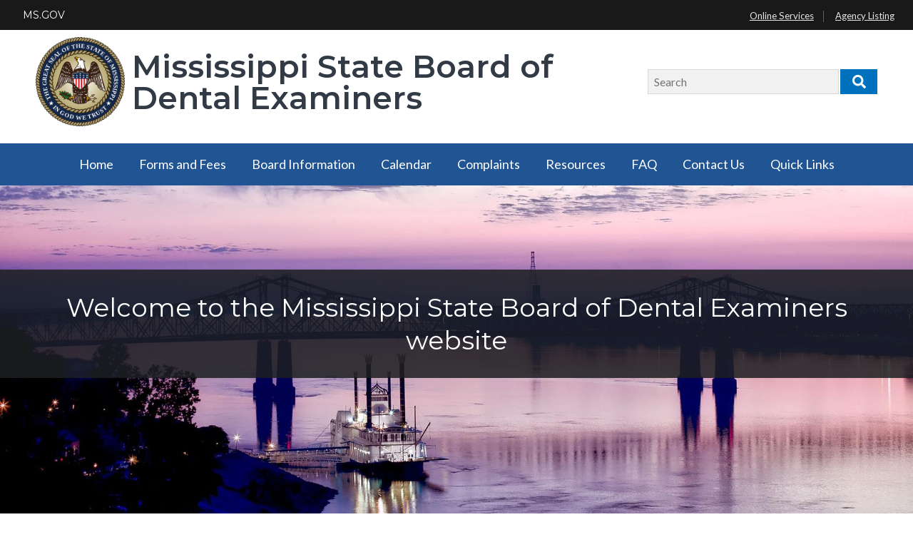

--- FILE ---
content_type: text/html; charset=UTF-8
request_url: https://www.dentalboard.ms.gov/index.php/
body_size: 13349
content:


<!-- THEME DEBUG -->
<!-- THEME HOOK: 'html' -->
<!-- FILE NAME SUGGESTIONS:
   ▪️ html--front.html.twig
   ▪️ html--node.html.twig
   ✅ html.html.twig
-->
<!-- BEGIN OUTPUT from 'core/modules/system/templates/html.html.twig' -->
<!DOCTYPE html>
<html lang="en" dir="ltr" prefix="content: http://purl.org/rss/1.0/modules/content/  dc: http://purl.org/dc/terms/  foaf: http://xmlns.com/foaf/0.1/  og: http://ogp.me/ns#  rdfs: http://www.w3.org/2000/01/rdf-schema#  schema: http://schema.org/  sioc: http://rdfs.org/sioc/ns#  sioct: http://rdfs.org/sioc/types#  skos: http://www.w3.org/2004/02/skos/core#  xsd: http://www.w3.org/2001/XMLSchema# ">
  <head>
    <meta charset="utf-8" />
<noscript><style>form.antibot * :not(.antibot-message) { display: none !important; }</style>
</noscript><script async src="https://www.googletagmanager.com/gtag/js?id=G-E7H3M8Z84K"></script>
<script>window.dataLayer = window.dataLayer || [];function gtag(){dataLayer.push(arguments)};gtag("js", new Date());gtag("set", "developer_id.dMDhkMT", true);gtag("config", "G-E7H3M8Z84K", {"groups":"default","page_placeholder":"PLACEHOLDER_page_location"});</script>
<meta name="Generator" content="Drupal 10 (https://www.drupal.org)" />
<meta name="MobileOptimized" content="width" />
<meta name="HandheldFriendly" content="true" />
<meta name="viewport" content="width=device-width, initial-scale=1.0" />
<link rel="icon" href="/themes/palmetto/favicon.ico" type="image/vnd.microsoft.icon" />

    <title>Home | Mississippi State Board of Dental Examiners</title>
    <link rel="stylesheet" media="all" href="/core/modules/system/css/components/align.module.css?subtac" />
<link rel="stylesheet" media="all" href="/core/modules/system/css/components/fieldgroup.module.css?subtac" />
<link rel="stylesheet" media="all" href="/core/modules/system/css/components/container-inline.module.css?subtac" />
<link rel="stylesheet" media="all" href="/core/modules/system/css/components/clearfix.module.css?subtac" />
<link rel="stylesheet" media="all" href="/core/modules/system/css/components/details.module.css?subtac" />
<link rel="stylesheet" media="all" href="/core/modules/system/css/components/hidden.module.css?subtac" />
<link rel="stylesheet" media="all" href="/core/modules/system/css/components/item-list.module.css?subtac" />
<link rel="stylesheet" media="all" href="/core/modules/system/css/components/js.module.css?subtac" />
<link rel="stylesheet" media="all" href="/core/modules/system/css/components/nowrap.module.css?subtac" />
<link rel="stylesheet" media="all" href="/core/modules/system/css/components/position-container.module.css?subtac" />
<link rel="stylesheet" media="all" href="/core/modules/system/css/components/reset-appearance.module.css?subtac" />
<link rel="stylesheet" media="all" href="/core/modules/system/css/components/resize.module.css?subtac" />
<link rel="stylesheet" media="all" href="/core/modules/system/css/components/system-status-counter.css?subtac" />
<link rel="stylesheet" media="all" href="/core/modules/system/css/components/system-status-report-counters.css?subtac" />
<link rel="stylesheet" media="all" href="/core/modules/system/css/components/system-status-report-general-info.css?subtac" />
<link rel="stylesheet" media="all" href="/core/modules/system/css/components/tablesort.module.css?subtac" />
<link rel="stylesheet" media="all" href="/core/modules/views/css/views.module.css?subtac" />
<link rel="stylesheet" media="all" href="/modules/contrib/paragraphs/css/paragraphs.unpublished.css?subtac" />
<link rel="stylesheet" media="all" href="/themes/palmetto/css/colors.css?subtac" />
<link rel="stylesheet" media="all" href="//fonts.googleapis.com/css?family=Open+Sans:400,400i,700,700i|Oswald:400" />
<link rel="stylesheet" media="all" href="//maxcdn.bootstrapcdn.com/font-awesome/4.7.0/css/font-awesome.min.css" />
<link rel="stylesheet" media="all" href="//fonts.googleapis.com/css?family=Libre+Baskerville:400,400i|Open+Sans:400,400i,700,700i" />
<link rel="stylesheet" media="all" href="/themes/palmetto/css/styles.css?subtac" />

    
  </head>
  <body>
        <a href="#main-content" class="visually-hidden focusable">
      Skip to main content
    </a>
    
    

<!-- THEME DEBUG -->
<!-- THEME HOOK: 'off_canvas_page_wrapper' -->
<!-- BEGIN OUTPUT from 'core/modules/system/templates/off-canvas-page-wrapper.html.twig' -->
  <div class="dialog-off-canvas-main-canvas" data-off-canvas-main-canvas>
    

<!-- THEME DEBUG -->
<!-- THEME HOOK: 'page' -->
<!-- FILE NAME SUGGESTIONS:
   ✅ page--front.html.twig
   ▪️ page--node.html.twig
   ▪️ page.html.twig
-->
<!-- 💡 BEGIN CUSTOM TEMPLATE OUTPUT from 'themes/palmetto/templates/page--front.html.twig' -->
<script type="text/javascript" src="https://code.jquery.com/jquery-3.4.1.min.js" integrity="sha256-CSXorXvZcTkaix6Yvo6HppcZGetbYMGWSFlBw8HfCJo=" crossorigin="anonymous"></script>
<!--<script type="text/javascript">
   //$(document).ready(function(){
//	$("#SearchTxt").keyup(function(event){
//    	   if(event.keyCode == 13){
//              $("#Searchbtn").click();
//    	   }
//	});
//	   $("#Searchbtn").click(function()
//           {
//             // alert($(SearchTxt).val());
//			  var txt=$('#SearchTxt').val();
//			 // var searchUrl='https://sc.gov?q=' + txt;
//			  var searchUrl='/searchresults?q=' + txt;
//			  window.location.href = searchUrl;
//           }
//        );
//
//    })
</script>-->

<!--<div id="fb-root"></div>
<script async defer crossorigin="anonymous" src="https://connect.facebook.net/en_US/sdk.js#xfbml=1&version=v4.0"></script>-->

<div id="fb-root"></div>
<script async defer crossorigin="anonymous" src="https://connect.facebook.net/en_US/sdk.js#xfbml=1&version=v10.0" nonce="1sTFrHFp"></script>

<!--<div id="fb-root"></div>
<script>
//(function(d, s, id) {
//  var js, fjs = d.getElementsByTagName(s)[0];
//  if (d.getElementById(id)) return;
//  js = d.createElement(s); js.id = id;
//  js.src = "//connect.facebook.net/en_US/sdk.js#xfbml=1&version=v2.10&appId=1382814881787824";
//  fjs.parentNode.insertBefore(js, fjs);
//}(document, 'script', 'facebook-jssdk'));
</script>-->
<header class="msgov-topbar group">
	<a href="https://www.ms.gov/" title="MS.gov – The official website of the State of Mississippi" class="msgov-logo">MS.GOV</a>
  <span class="tagline printOnly">The official website of the State of Mississippi</span>
  
  <div class="msgov-links">
    <ul>
        <li><a href="https://www.ms.gov/services" title="MS.gov Online Services Listing" target="_blank">Online Services</a></li>
        <li><a href="https://www.ms.gov/government/agency-directory" title="List of MS.gov Agencies" target="_blank">Agency Listing</a></li>
    </ul>
  </div>
</header>
<div class="partnerSite group">
    <div class="headerAndQuickLinks">
    <div class="horizontalQuickLinks group">
    

<!-- THEME DEBUG -->
<!-- THEME HOOK: 'region' -->
<!-- FILE NAME SUGGESTIONS:
   ▪️ region--quick-links.html.twig
   ✅ region.html.twig
-->
<!-- BEGIN OUTPUT from 'core/modules/system/templates/region.html.twig' -->

<!-- END OUTPUT from 'core/modules/system/templates/region.html.twig' -->


  </div>
    <header class="partnerBranding group">
    <div class="brandingContainer group">
        <div class="partnerName group">
            

<!-- THEME DEBUG -->
<!-- THEME HOOK: 'region' -->
<!-- FILE NAME SUGGESTIONS:
   ▪️ region--site-branding.html.twig
   ✅ region.html.twig
-->
<!-- BEGIN OUTPUT from 'core/modules/system/templates/region.html.twig' -->
  <div>
    

<!-- THEME DEBUG -->
<!-- THEME HOOK: 'block' -->
<!-- FILE NAME SUGGESTIONS:
   ✅ block--palmetto-branding.html.twig
   ▪️ block--system-branding-block.html.twig
   ▪️ block--system.html.twig
   ▪️ block.html.twig
-->
<!-- 💡 BEGIN CUSTOM TEMPLATE OUTPUT from 'themes/palmetto/templates/block/block--palmetto-branding.html.twig' -->
<div id="block-palmetto-branding" class="settings-tray-editable" data-drupal-settingstray="editable">
  
    
    <h1 class="partnerLogo">
      <a href="https://www.dentalboard.ms.gov/index.php/" title="Home" rel="home">
                    <img src="/sites/dentalboard/files/MS-State-Seal.png" alt="Home" />
                              <span class="title">Mississippi State Board of Dental Examiners</span>
                </a>
  </h1>
</div>

<!-- END CUSTOM TEMPLATE OUTPUT from 'themes/palmetto/templates/block/block--palmetto-branding.html.twig' -->


  </div>

<!-- END OUTPUT from 'core/modules/system/templates/region.html.twig' -->


                    </div>
        <div id="SearchBar">
			

<!-- THEME DEBUG -->
<!-- THEME HOOK: 'region' -->
<!-- FILE NAME SUGGESTIONS:
   ▪️ region--search.html.twig
   ✅ region.html.twig
-->
<!-- BEGIN OUTPUT from 'core/modules/system/templates/region.html.twig' -->
  <div>
    

<!-- THEME DEBUG -->
<!-- THEME HOOK: 'block' -->
<!-- FILE NAME SUGGESTIONS:
   ▪️ block--palmetto-search.html.twig
   ▪️ block--search-form-block.html.twig
   ✅ block--search.html.twig
   ▪️ block.html.twig
-->
<!-- 💡 BEGIN CUSTOM TEMPLATE OUTPUT from 'themes/palmetto/templates/block/block--search.html.twig' -->
<div class="search-block-form settings-tray-editable block block-search block-search-form-block" data-drupal-selector="search-block-form" id="block-palmetto-search" role="search" data-drupal-settingstray="editable">
  
      <h2 class="visually-hidden">Search</h2>
    
      

<!-- THEME DEBUG -->
<!-- THEME HOOK: 'form' -->
<!-- BEGIN OUTPUT from 'core/modules/system/templates/form.html.twig' -->
<form action="/search/website" method="get" id="search-block-form" accept-charset="UTF-8">
  

<!-- THEME DEBUG -->
<!-- THEME HOOK: 'form_element' -->
<!-- BEGIN OUTPUT from 'core/modules/system/templates/form-element.html.twig' -->
<div class="js-form-item form-item js-form-type-search form-item-keys js-form-item-keys form-no-label">
      

<!-- THEME DEBUG -->
<!-- THEME HOOK: 'form_element_label' -->
<!-- BEGIN OUTPUT from 'core/modules/system/templates/form-element-label.html.twig' -->
<label for="edit-keys" class="visually-hidden">Search</label>
<!-- END OUTPUT from 'core/modules/system/templates/form-element-label.html.twig' -->


        

<!-- THEME DEBUG -->
<!-- THEME HOOK: 'input__search' -->
<!-- FILE NAME SUGGESTIONS:
   ▪️ input--search.html.twig
   ✅ input.html.twig
-->
<!-- BEGIN OUTPUT from 'core/modules/system/templates/input.html.twig' -->
<input title="Enter the terms you wish to search for." data-drupal-selector="edit-keys" type="search" id="edit-keys" name="keys" value="" size="15" maxlength="128" class="form-search" />

<!-- END OUTPUT from 'core/modules/system/templates/input.html.twig' -->


        </div>

<!-- END OUTPUT from 'core/modules/system/templates/form-element.html.twig' -->



<!-- THEME DEBUG -->
<!-- THEME HOOK: 'container' -->
<!-- BEGIN OUTPUT from 'core/modules/system/templates/container.html.twig' -->
<div data-drupal-selector="edit-actions" class="form-actions js-form-wrapper form-wrapper" id="edit-actions">

<!-- THEME DEBUG -->
<!-- THEME HOOK: 'input__submit' -->
<!-- FILE NAME SUGGESTIONS:
   ▪️ input--submit.html.twig
   ✅ input.html.twig
-->
<!-- BEGIN OUTPUT from 'core/modules/system/templates/input.html.twig' -->
<input data-drupal-selector="edit-submit" type="submit" id="edit-submit" value="Search" class="button js-form-submit form-submit" />

<!-- END OUTPUT from 'core/modules/system/templates/input.html.twig' -->

</div>

<!-- END OUTPUT from 'core/modules/system/templates/container.html.twig' -->


</form>

<!-- END OUTPUT from 'core/modules/system/templates/form.html.twig' -->


  </div>

<!-- END CUSTOM TEMPLATE OUTPUT from 'themes/palmetto/templates/block/block--search.html.twig' -->


  </div>

<!-- END OUTPUT from 'core/modules/system/templates/region.html.twig' -->

	
		</div>
    </div>
  </header>
</div>
<div class="mainNav group" id="mainNav">
  <div class="container group">
    <a href="#" title="Toggle Mobile Menu" class="mobileMenuButton" id="openMenuButton"><i class="fa fa-bars"></i>Menu</a>
    

<!-- THEME DEBUG -->
<!-- THEME HOOK: 'region' -->
<!-- FILE NAME SUGGESTIONS:
   ▪️ region--primary-menu.html.twig
   ✅ region.html.twig
-->
<!-- BEGIN OUTPUT from 'core/modules/system/templates/region.html.twig' -->
  <div>
    

<!-- THEME DEBUG -->
<!-- THEME HOOK: 'block' -->
<!-- FILE NAME SUGGESTIONS:
   ▪️ block--palmetto-main-menu.html.twig
   ▪️ block--system-menu-block--main.html.twig
   ✅ block--system-menu-block.html.twig
   ▪️ block--system.html.twig
   ▪️ block.html.twig
-->
<!-- BEGIN OUTPUT from 'core/modules/system/templates/block--system-menu-block.html.twig' -->
<nav role="navigation" aria-labelledby="block-palmetto-main-menu-menu" id="block-palmetto-main-menu" class="settings-tray-editable" data-drupal-settingstray="editable">
            
  <h2 class="visually-hidden" id="block-palmetto-main-menu-menu">Main navigation</h2>
  

        

<!-- THEME DEBUG -->
<!-- THEME HOOK: 'menu__main' -->
<!-- FILE NAME SUGGESTIONS:
   ✅ menu--main.html.twig
   ✅ menu--main.html.twig
   ▪️ menu.html.twig
-->
<!-- 💡 BEGIN CUSTOM TEMPLATE OUTPUT from 'themes/palmetto/templates/navigation/menu--main.html.twig' -->

              <ul class="menu-firstLevel" aria-label="Main Nav First Level">
                    <li class="menu-item">
        <a href="/" data-drupal-link-system-path="&lt;front&gt;" class="is-active" aria-current="page">Home</a>
              </li>
                <li class="menu-item menu-item--expanded">
        <span>Forms and Fees</span>
                                <ul class="menu-secondLevel" aria-label="Main Nav Sub Menu" role="menu">
                    <li class="menu-item">
        <a href="https://gateway.dentalboard.ms.gov/">Application for Licensure</a>
              </li>
                <li class="menu-item">
        <a href="/certified-license-verifications" data-drupal-link-system-path="node/51">Certified License Verifications</a>
              </li>
                <li class="menu-item">
        <a href="/resource-page-general-supervision" data-drupal-link-system-path="node/52">Resource Page - General Supervision</a>
              </li>
                <li class="menu-item">
        <a href="https://gateway.dentalboard.ms.gov/DataRequests/request.aspx" title="Database List Requests">Purchase License List(s)</a>
              </li>
                <li class="menu-item">
        <a href="/facility-inspections" data-drupal-link-system-path="node/145">Facility Inspections</a>
              </li>
                <li class="menu-item">
        <a href="/renewal-licenses-and-permits" data-drupal-link-system-path="node/56">Fees</a>
              </li>
        </ul>
  
              </li>
                <li class="menu-item menu-item--expanded">
        <span>Board Information</span>
                                <ul class="menu-secondLevel" aria-label="Main Nav Sub Menu" role="menu">
                    <li class="menu-item">
        <a href="/members" data-drupal-link-system-path="node/34">Board Members</a>
              </li>
                <li class="menu-item">
        <a href="/staff" data-drupal-link-system-path="node/59">Board Staff</a>
              </li>
                <li class="menu-item">
        <a href="/msbde-board-meeting-minutes-0" data-drupal-link-system-path="node/147">Board Meeting Minutes</a>
              </li>
                <li class="menu-item">
        <a href="/board-newsletters" data-drupal-link-system-path="node/129">Board Newsletters</a>
              </li>
                <li class="menu-item">
        <a href="/board-orders" data-drupal-link-system-path="node/139">Board Orders</a>
              </li>
                <li class="menu-item">
        <a href="/board-subcommittees" data-drupal-link-system-path="node/137">Board Subcommittees</a>
              </li>
                <li class="menu-item">
        <a href="https://www.lbo.ms.gov/PublicReports">Board of Dental Examiners Budget</a>
              </li>
        </ul>
  
              </li>
                <li class="menu-item menu-item--expanded">
        <span>Calendar</span>
                                <ul class="menu-secondLevel" aria-label="Main Nav Sub Menu" role="menu">
                    <li class="menu-item">
        <a href="/public-meeting-schedule" data-drupal-link-system-path="node/63">Public Meetings</a>
              </li>
                <li class="menu-item">
        <a href="/event-calendar" data-drupal-link-system-path="event-calendar">Meeting Calendar</a>
              </li>
        </ul>
  
              </li>
                <li class="menu-item menu-item--expanded">
        <span>Complaints</span>
                                <ul class="menu-secondLevel" aria-label="Main Nav Sub Menu" role="menu">
                    <li class="menu-item">
        <a href="/filing-complaints-against-licensees" data-drupal-link-system-path="node/57">Filing Complaints Against Licensees</a>
              </li>
                <li class="menu-item">
        <a href="https://acrobat.adobe.com/id/urn:aaid:sc:VA6C2:8a27eb51-339f-407c-8029-40840cb77e5e">Authorization to Release Dental Information</a>
              </li>
                <li class="menu-item">
        <a href="https://www.dentalboard.ms.gov/sites/dentalboard/files/checklst.pdf">Checklist for Complaints</a>
              </li>
        </ul>
  
              </li>
                <li class="menu-item menu-item--expanded">
        <a href="/" data-drupal-link-system-path="&lt;front&gt;" class="is-active" aria-current="page">Resources</a>
                                <ul class="menu-secondLevel" aria-label="Main Nav Sub Menu" role="menu">
                    <li class="menu-item">
        <a href="https://pmp.mbp.ms.gov/">MS Prescription Monitoring Program</a>
              </li>
                <li class="menu-item">
        <a href="/professional-associations" data-drupal-link-system-path="node/36">Professional Associations</a>
              </li>
                <li class="menu-item">
        <a href="/radiology-seminars" title="https://www.dentalboard.ms.gov/radiology-seminars" data-drupal-link-system-path="node/37">Radiology Seminars</a>
              </li>
                <li class="menu-item">
        <a href="/regional-testing-agencies" data-drupal-link-system-path="node/35">Regional Testing Agencies</a>
              </li>
                <li class="menu-item">
        <a href="https://www.cdc.gov/dental-infection-control/hcp/index.html?CDC_AAref_Val=https%3A//www.cdc.gov/oralhealth/infectioncontrol/guidelines/index.htm">CDC Guideline Documents for Dental Settings</a>
              </li>
                <li class="menu-item">
        <a href="/professional-health-network" data-drupal-link-system-path="node/134">Professional Health Network</a>
              </li>
                <li class="menu-item">
        <a href="/approved-courses-advanced-anesthesia" data-drupal-link-system-path="node/128">Approved Courses for Advanced Anesthesia</a>
              </li>
        </ul>
  
              </li>
                <li class="menu-item menu-item--expanded">
        <a href="/frequently-asked-questions" data-drupal-link-system-path="node/64">FAQ</a>
                                <ul class="menu-secondLevel" aria-label="Main Nav Sub Menu" role="menu">
                    <li class="menu-item">
        <a href="/frequently-asked-questions/active-and-inactive-status-frequently-asked-questions" data-drupal-link-system-path="node/65">Active and Inactive Status</a>
              </li>
                <li class="menu-item">
        <a href="/advertising-frequently-asked-questions" data-drupal-link-system-path="node/66">Advertising</a>
              </li>
                <li class="menu-item">
        <a href="/frequently-asked-questions/cardiopulmonary-resuscitation-frequently-asked-questions" data-drupal-link-system-path="node/68">Cardiopulmonary Resuscitation</a>
              </li>
                <li class="menu-item">
        <a href="/frequently-asked-questions/continuing-education-frequently-asked-questions" data-drupal-link-system-path="node/69">Continuing Education</a>
              </li>
                <li class="menu-item">
        <a href="/frequently-asked-questions/dental-auxiliaries-frequently-asked-questions" data-drupal-link-system-path="node/70">Dental Auxiliaries</a>
              </li>
                <li class="menu-item">
        <a href="/dental-dental-hygiene-dental-assisting-students-frequently-asked-questions" data-drupal-link-system-path="node/71">Dental, Dental Hygiene &amp; Dental Assisting Students</a>
              </li>
                <li class="menu-item">
        <a href="https://www.dentalboard.ms.gov/sites/dentalboard/files/Foreign%20Trained%20FAQ.pdf">Foreign Trained Applicants</a>
              </li>
                <li class="menu-item">
        <a href="/frequently-asked-questions/license-renewal-frequently-asked-questions" data-drupal-link-system-path="node/72">License Renewal</a>
              </li>
                <li class="menu-item">
        <a href="/licensure-credentials-frequently-asked-questions" data-drupal-link-system-path="node/73">Licensure by Credentials</a>
              </li>
                <li class="menu-item">
        <a href="/frequently-asked-questions/patient-records-frequently-asked-questions" data-drupal-link-system-path="node/75">Patient Records</a>
              </li>
                <li class="menu-item">
        <a href="/prescribing-dentists-frequently-asked-questions" data-drupal-link-system-path="node/76">Prescribing by Dentists</a>
              </li>
                <li class="menu-item">
        <a href="/frequently-asked-questions/radiology-permits-frequently-asked-questions" data-drupal-link-system-path="node/77">Radiology Permits</a>
              </li>
                <li class="menu-item">
        <a href="/frequently-asked-questions/scope-practice-dentists-frequently-asked-questions" data-drupal-link-system-path="node/78">Scope of Practice for Dentists</a>
              </li>
        </ul>
  
              </li>
                <li class="menu-item">
        <a href="/contact" data-drupal-link-system-path="contact">Contact Us</a>
              </li>
                <li class="menu-item">
        <a href="/quick-links" data-drupal-link-system-path="node/152">Quick Links</a>
              </li>
        </ul>
  


<!-- END CUSTOM TEMPLATE OUTPUT from 'themes/palmetto/templates/navigation/menu--main.html.twig' -->


  </nav>

<!-- END OUTPUT from 'core/modules/system/templates/block--system-menu-block.html.twig' -->


  </div>

<!-- END OUTPUT from 'core/modules/system/templates/region.html.twig' -->


  </div>
</div>
      <div class="videoPanelContainer group">
              <div class="cycleContainer group">
          <div class="cycle-slideshow" data-cycle-pause-on-hover="false" data-cycle-speed="800" data-cycle-timeout="8000" data-cycle-slides="> div > div > div > div > div > img">
  	        

<!-- THEME DEBUG -->
<!-- THEME HOOK: 'region' -->
<!-- FILE NAME SUGGESTIONS:
   ▪️ region--image-rotator.html.twig
   ✅ region.html.twig
-->
<!-- BEGIN OUTPUT from 'core/modules/system/templates/region.html.twig' -->
  <div>
    

<!-- THEME DEBUG -->
<!-- THEME HOOK: 'block' -->
<!-- FILE NAME SUGGESTIONS:
   ▪️ block--views-block--image-rotator-view-block-1.html.twig
   ▪️ block--views-block--image-rotator-view-block-1.html.twig
   ▪️ block--views-block.html.twig
   ▪️ block--views.html.twig
   ✅ block.html.twig
-->
<!-- BEGIN OUTPUT from 'core/modules/block/templates/block.html.twig' -->
<div class="views-element-container settings-tray-editable" id="block-views-block-image-rotator-view-block-1" data-drupal-settingstray="editable">
  
    
      

<!-- THEME DEBUG -->
<!-- THEME HOOK: 'container' -->
<!-- BEGIN OUTPUT from 'core/modules/system/templates/container.html.twig' -->
<div>

<!-- THEME DEBUG -->
<!-- THEME HOOK: 'views_view' -->
<!-- BEGIN OUTPUT from 'core/modules/views/templates/views-view.html.twig' -->
<div class="js-view-dom-id-9d1ff6115c717323e3f85432f6f4dc4e6f6c0442099759f17048727188c3f2b7">
  
  
  

  
  
  

  

<!-- THEME DEBUG -->
<!-- THEME HOOK: 'views_view_unformatted' -->
<!-- BEGIN OUTPUT from 'core/modules/views/templates/views-view-unformatted.html.twig' -->
    <div class="views-row">

<!-- THEME DEBUG -->
<!-- THEME HOOK: 'views_view_fields' -->
<!-- BEGIN OUTPUT from 'core/modules/views/templates/views-view-fields.html.twig' -->


<!-- THEME DEBUG -->
<!-- THEME HOOK: 'views_view_field' -->
<!-- BEGIN OUTPUT from 'core/modules/views/templates/views-view-field.html.twig' -->


<!-- THEME DEBUG -->
<!-- THEME HOOK: 'image_formatter' -->
<!-- BEGIN OUTPUT from 'core/modules/image/templates/image-formatter.html.twig' -->
  

<!-- THEME DEBUG -->
<!-- THEME HOOK: 'image_style' -->
<!-- BEGIN OUTPUT from 'core/modules/image/templates/image-style.html.twig' -->


<!-- THEME DEBUG -->
<!-- THEME HOOK: 'image' -->
<!-- BEGIN OUTPUT from 'core/modules/system/templates/image.html.twig' -->
<img loading="lazy" src="/sites/dentalboard/files/styles/rotator_image_1900_x_700_/public/2019-09/Temp-Slide-06.jpg.jpeg?itok=wWz0dFB_" width="1900" height="700" alt="Temp Slide 03" typeof="foaf:Image" />

<!-- END OUTPUT from 'core/modules/system/templates/image.html.twig' -->



<!-- END OUTPUT from 'core/modules/image/templates/image-style.html.twig' -->



<!-- END OUTPUT from 'core/modules/image/templates/image-formatter.html.twig' -->

, 

<!-- THEME DEBUG -->
<!-- THEME HOOK: 'image_formatter' -->
<!-- BEGIN OUTPUT from 'core/modules/image/templates/image-formatter.html.twig' -->
  

<!-- THEME DEBUG -->
<!-- THEME HOOK: 'image_style' -->
<!-- BEGIN OUTPUT from 'core/modules/image/templates/image-style.html.twig' -->


<!-- THEME DEBUG -->
<!-- THEME HOOK: 'image' -->
<!-- BEGIN OUTPUT from 'core/modules/system/templates/image.html.twig' -->
<img loading="lazy" src="/sites/dentalboard/files/styles/rotator_image_1900_x_700_/public/2023-10/JacksonMS-1900x700.jpg.jpeg?itok=oNdafLUf" width="1900" height="700" alt="Jackson MS" typeof="foaf:Image" />

<!-- END OUTPUT from 'core/modules/system/templates/image.html.twig' -->



<!-- END OUTPUT from 'core/modules/image/templates/image-style.html.twig' -->



<!-- END OUTPUT from 'core/modules/image/templates/image-formatter.html.twig' -->

, 

<!-- THEME DEBUG -->
<!-- THEME HOOK: 'image_formatter' -->
<!-- BEGIN OUTPUT from 'core/modules/image/templates/image-formatter.html.twig' -->
  

<!-- THEME DEBUG -->
<!-- THEME HOOK: 'image_style' -->
<!-- BEGIN OUTPUT from 'core/modules/image/templates/image-style.html.twig' -->


<!-- THEME DEBUG -->
<!-- THEME HOOK: 'image' -->
<!-- BEGIN OUTPUT from 'core/modules/system/templates/image.html.twig' -->
<img loading="lazy" src="/sites/dentalboard/files/styles/rotator_image_1900_x_700_/public/2019-09/Temp-Slide-04.jpg.jpeg?itok=ORFbaGmz" width="1900" height="700" alt="Temp Slide 01" typeof="foaf:Image" />

<!-- END OUTPUT from 'core/modules/system/templates/image.html.twig' -->



<!-- END OUTPUT from 'core/modules/image/templates/image-style.html.twig' -->



<!-- END OUTPUT from 'core/modules/image/templates/image-formatter.html.twig' -->


<!-- END OUTPUT from 'core/modules/views/templates/views-view-field.html.twig' -->


<!-- END OUTPUT from 'core/modules/views/templates/views-view-fields.html.twig' -->

</div>

<!-- END OUTPUT from 'core/modules/views/templates/views-view-unformatted.html.twig' -->


    

  
  

  
  
</div>

<!-- END OUTPUT from 'core/modules/views/templates/views-view.html.twig' -->

</div>

<!-- END OUTPUT from 'core/modules/system/templates/container.html.twig' -->


  </div>

<!-- END OUTPUT from 'core/modules/block/templates/block.html.twig' -->


  </div>

<!-- END OUTPUT from 'core/modules/system/templates/region.html.twig' -->


          </div>
        </div>
                    <div class="videoOverlayContainer group">
                <div class="videoOverlayContent group">
          

<!-- THEME DEBUG -->
<!-- THEME HOOK: 'region' -->
<!-- FILE NAME SUGGESTIONS:
   ▪️ region--tagline.html.twig
   ✅ region.html.twig
-->
<!-- BEGIN OUTPUT from 'core/modules/system/templates/region.html.twig' -->
  <div>
    

<!-- THEME DEBUG -->
<!-- THEME HOOK: 'block' -->
<!-- FILE NAME SUGGESTIONS:
   ▪️ block--tagline.html.twig
   ▪️ block--block-content--2eee3887-0279-49c6-a719-297d8ed71829.html.twig
   ▪️ block--block-content--id-view--tagline--full.html.twig
   ▪️ block--block-content--id--tagline.html.twig
   ▪️ block--block-content--view-type--partner-editable-block--full.html.twig
   ▪️ block--block-content--type--partner-editable-block.html.twig
   ▪️ block--block-content--view--full.html.twig
   ▪️ block--bundle--partner-editable-block.html.twig
   ▪️ block--block-content.html.twig
   ✅ block.html.twig
-->
<!-- BEGIN OUTPUT from 'core/modules/block/templates/block.html.twig' -->
<div id="block-tagline" class="settings-tray-editable" data-drupal-settingstray="editable">
  
    
      

<!-- THEME DEBUG -->
<!-- THEME HOOK: 'field' -->
<!-- FILE NAME SUGGESTIONS:
   ▪️ field--block-content--body--partner-editable-block.html.twig
   ▪️ field--block-content--body.html.twig
   ▪️ field--block-content--partner-editable-block.html.twig
   ▪️ field--body.html.twig
   ▪️ field--text-with-summary.html.twig
   ✅ field.html.twig
-->
<!-- BEGIN OUTPUT from 'core/modules/system/templates/field.html.twig' -->

            <div><h3>Welcome to the Mississippi State Board of Dental Examiners website</h3></div>
      
<!-- END OUTPUT from 'core/modules/system/templates/field.html.twig' -->


  </div>

<!-- END OUTPUT from 'core/modules/block/templates/block.html.twig' -->


  </div>

<!-- END OUTPUT from 'core/modules/system/templates/region.html.twig' -->


        </div>
              </div>
      
    </div>
      
        <div class="welcomeContainer group">
        <main role="main" id="main-content" tabindex="-1">
            <div class="welcomeOverlayContainer container group">
                <div class="welcomeOverlayContent group">
                    

<!-- THEME DEBUG -->
<!-- THEME HOOK: 'region' -->
<!-- FILE NAME SUGGESTIONS:
   ▪️ region--content.html.twig
   ✅ region.html.twig
-->
<!-- BEGIN OUTPUT from 'core/modules/system/templates/region.html.twig' -->
  <div>
    

<!-- THEME DEBUG -->
<!-- THEME HOOK: 'block' -->
<!-- FILE NAME SUGGESTIONS:
   ▪️ block--palmetto-content.html.twig
   ▪️ block--system-main-block.html.twig
   ▪️ block--system.html.twig
   ✅ block.html.twig
-->
<!-- BEGIN OUTPUT from 'core/modules/block/templates/block.html.twig' -->
<div id="block-palmetto-content">
  
    
      

<!-- THEME DEBUG -->
<!-- THEME HOOK: 'container' -->
<!-- BEGIN OUTPUT from 'core/modules/system/templates/container.html.twig' -->
<div class="views-element-container">

<!-- THEME DEBUG -->
<!-- THEME HOOK: 'views_view' -->
<!-- BEGIN OUTPUT from 'core/modules/views/templates/views-view.html.twig' -->
<div class="js-view-dom-id-357e3a645f317263d93a91b1a886b924932fd5b980a9073b7e884855679942ad">
  
  
  

  
  
  

  

<!-- THEME DEBUG -->
<!-- THEME HOOK: 'views_view_unformatted' -->
<!-- BEGIN OUTPUT from 'core/modules/views/templates/views-view-unformatted.html.twig' -->
    <div class="views-row">

<!-- THEME DEBUG -->
<!-- THEME HOOK: 'node' -->
<!-- FILE NAME SUGGESTIONS:
   ▪️ node--view--frontpage--page-1.html.twig
   ▪️ node--view--frontpage.html.twig
   ▪️ node--11--full.html.twig
   ▪️ node--11.html.twig
   ▪️ node--home-page--full.html.twig
   ▪️ node--home-page.html.twig
   ▪️ node--full.html.twig
   ▪️ node.html.twig
-->
<!-- 💡 BEGIN CUSTOM TEMPLATE OUTPUT from 'themes/palmetto/templates/node--home_page.html.twig' -->
<article data-history-node-id="11" about="/node/11">

  
      <h2>
      

<!-- THEME DEBUG -->
<!-- THEME HOOK: 'field' -->
<!-- FILE NAME SUGGESTIONS:
   ▪️ field--node--title--home-page.html.twig
   ✅ field--node--title.html.twig
   ▪️ field--node--home-page.html.twig
   ▪️ field--title.html.twig
   ▪️ field--string.html.twig
   ▪️ field.html.twig
-->
<!-- 💡 BEGIN CUSTOM TEMPLATE OUTPUT from 'themes/palmetto/templates/field--node--title.html.twig' -->
<span>Mission Statement</span>

<!-- END CUSTOM TEMPLATE OUTPUT from 'themes/palmetto/templates/field--node--title.html.twig' -->


    </h2>
    

  <div>
    

<!-- THEME DEBUG -->
<!-- THEME HOOK: 'field' -->
<!-- FILE NAME SUGGESTIONS:
   ▪️ field--node--field-paragraphs--home-page.html.twig
   ▪️ field--node--field-paragraphs.html.twig
   ▪️ field--node--home-page.html.twig
   ▪️ field--field-paragraphs.html.twig
   ▪️ field--entity-reference-revisions.html.twig
   ✅ field.html.twig
-->
<!-- BEGIN OUTPUT from 'core/modules/system/templates/field.html.twig' -->

      <div>
              <div>

<!-- THEME DEBUG -->
<!-- THEME HOOK: 'paragraph' -->
<!-- FILE NAME SUGGESTIONS:
   ▪️ paragraph--basic-text-block--default.html.twig
   ▪️ paragraph--basic-text-block.html.twig
   ▪️ paragraph--default.html.twig
   ✅ paragraph.html.twig
-->
<!-- BEGIN OUTPUT from 'modules/contrib/paragraphs/templates/paragraph.html.twig' -->
  <div class="paragraph paragraph--type--basic-text-block paragraph--view-mode--default">
          

<!-- THEME DEBUG -->
<!-- THEME HOOK: 'field' -->
<!-- FILE NAME SUGGESTIONS:
   ▪️ field--paragraph--field-body--basic-text-block.html.twig
   ▪️ field--paragraph--field-body.html.twig
   ▪️ field--paragraph--basic-text-block.html.twig
   ▪️ field--field-body.html.twig
   ▪️ field--text-long.html.twig
   ✅ field.html.twig
-->
<!-- BEGIN OUTPUT from 'core/modules/system/templates/field.html.twig' -->

            <div><p>The Mississippi State Board of Dental Examiners ("the Board") is a legislatively-mandated state regulatory agency charged with the responsibilities of examining, licensing, registering, and regulating the practices of dentistry and dental hygiene to ensure competency (through examination and licensure) and ethics (through registration and regulation) among all dental professionals in the State of Mississippi for the ultimate goal of safeguarding and enhancing the health and welfare of the citizens of this State. As such, the Board is neither affiliated with nor functions as a subsidiary of any private or professional organization.</p></div>
      
<!-- END OUTPUT from 'core/modules/system/templates/field.html.twig' -->


      </div>

<!-- END OUTPUT from 'modules/contrib/paragraphs/templates/paragraph.html.twig' -->

</div>
          </div>
  
<!-- END OUTPUT from 'core/modules/system/templates/field.html.twig' -->


  </div>

</article>

<!-- END CUSTOM TEMPLATE OUTPUT from 'themes/palmetto/templates/node--home_page.html.twig' -->

</div>

<!-- END OUTPUT from 'core/modules/views/templates/views-view-unformatted.html.twig' -->


    

  
  

  
  
</div>

<!-- END OUTPUT from 'core/modules/views/templates/views-view.html.twig' -->

</div>

<!-- END OUTPUT from 'core/modules/system/templates/container.html.twig' -->


  </div>

<!-- END OUTPUT from 'core/modules/block/templates/block.html.twig' -->


  </div>

<!-- END OUTPUT from 'core/modules/system/templates/region.html.twig' -->


                </div>
            </div>
        </main>
    </div>
      
  <section class="featureBoxes group">
    <div class="featureBoxesContainer group">
      <div class="container group">
        

<!-- THEME DEBUG -->
<!-- THEME HOOK: 'region' -->
<!-- FILE NAME SUGGESTIONS:
   ▪️ region--feature-box.html.twig
   ✅ region.html.twig
-->
<!-- BEGIN OUTPUT from 'core/modules/system/templates/region.html.twig' -->
  <div>
    

<!-- THEME DEBUG -->
<!-- THEME HOOK: 'block' -->
<!-- FILE NAME SUGGESTIONS:
   ▪️ block--views-block--featured-boxes-view-block-1.html.twig
   ▪️ block--views-block--featured-boxes-view-block-1.html.twig
   ▪️ block--views-block.html.twig
   ▪️ block--views.html.twig
   ✅ block.html.twig
-->
<!-- BEGIN OUTPUT from 'core/modules/block/templates/block.html.twig' -->
<div class="views-element-container settings-tray-editable" id="block-views-block-featured-boxes-view-block-1" data-drupal-settingstray="editable">
  
    
      

<!-- THEME DEBUG -->
<!-- THEME HOOK: 'container' -->
<!-- BEGIN OUTPUT from 'core/modules/system/templates/container.html.twig' -->
<div>

<!-- THEME DEBUG -->
<!-- THEME HOOK: 'views_view' -->
<!-- BEGIN OUTPUT from 'core/modules/views/templates/views-view.html.twig' -->
<div class="js-view-dom-id-34aeb6f05d09b5f2e93ea71fe1ba56fc980fb547fdb2b1a5598826b885b391f6">
  
  
  

  
  
  

  

<!-- THEME DEBUG -->
<!-- THEME HOOK: 'views_view_unformatted' -->
<!-- BEGIN OUTPUT from 'core/modules/views/templates/views-view-unformatted.html.twig' -->
    <div class="views-row">

<!-- THEME DEBUG -->
<!-- THEME HOOK: 'node' -->
<!-- FILE NAME SUGGESTIONS:
   ▪️ node--view--featured-boxes-view--block-1.html.twig
   ▪️ node--view--featured-boxes-view.html.twig
   ▪️ node--13--full.html.twig
   ▪️ node--13.html.twig
   ▪️ node--featured-boxes--full.html.twig
   ▪️ node--featured-boxes.html.twig
   ▪️ node--full.html.twig
   ▪️ node.html.twig
-->
<!-- 💡 BEGIN CUSTOM TEMPLATE OUTPUT from 'themes/palmetto/templates/node--featured_boxes.html.twig' -->
<article class="featureBox"  data-history-node-id="13" about="/node/13">
  <a href="https://gateway.dentalboard.ms.gov/">
    <h2>

<!-- THEME DEBUG -->
<!-- THEME HOOK: 'field' -->
<!-- FILE NAME SUGGESTIONS:
   ▪️ field--node--field-box-1-header--featured-boxes.html.twig
   ▪️ field--node--field-box-1-header.html.twig
   ▪️ field--node--featured-boxes.html.twig
   ▪️ field--field-box-1-header.html.twig
   ▪️ field--string.html.twig
   ✅ field.html.twig
-->
<!-- BEGIN OUTPUT from 'core/modules/system/templates/field.html.twig' -->

            <div>Online Portal</div>
      
<!-- END OUTPUT from 'core/modules/system/templates/field.html.twig' -->

</h2>
    <p>
        

<!-- THEME DEBUG -->
<!-- THEME HOOK: 'field' -->
<!-- FILE NAME SUGGESTIONS:
   ▪️ field--node--field-box-1-description--featured-boxes.html.twig
   ▪️ field--node--field-box-1-description.html.twig
   ▪️ field--node--featured-boxes.html.twig
   ▪️ field--field-box-1-description.html.twig
   ▪️ field--string.html.twig
   ✅ field.html.twig
-->
<!-- BEGIN OUTPUT from 'core/modules/system/templates/field.html.twig' -->

            <div>Online portal for Dentists, Dental Hygienists and Radiology Permit Holders </div>
      
<!-- END OUTPUT from 'core/modules/system/templates/field.html.twig' -->


    </p>
    <span class="featureBoxButton">Log In</span>
  </a>
</article>
<article class="featureBox"  data-history-node-id="13" about="/node/13">
  <a href="https://gateway.dentalboard.ms.gov/verification/search.aspx">
    <h2>

<!-- THEME DEBUG -->
<!-- THEME HOOK: 'field' -->
<!-- FILE NAME SUGGESTIONS:
   ▪️ field--node--field-box-2-header--featured-boxes.html.twig
   ▪️ field--node--field-box-2-header.html.twig
   ▪️ field--node--featured-boxes.html.twig
   ▪️ field--field-box-2-header.html.twig
   ▪️ field--string.html.twig
   ✅ field.html.twig
-->
<!-- BEGIN OUTPUT from 'core/modules/system/templates/field.html.twig' -->

            <div>Licensee Search</div>
      
<!-- END OUTPUT from 'core/modules/system/templates/field.html.twig' -->

</h2>
    <p>
        

<!-- THEME DEBUG -->
<!-- THEME HOOK: 'field' -->
<!-- FILE NAME SUGGESTIONS:
   ▪️ field--node--field-box-2-description--featured-boxes.html.twig
   ▪️ field--node--field-box-2-description.html.twig
   ▪️ field--node--featured-boxes.html.twig
   ▪️ field--field-box-2-description.html.twig
   ▪️ field--string.html.twig
   ✅ field.html.twig
-->
<!-- BEGIN OUTPUT from 'core/modules/system/templates/field.html.twig' -->

            <div>Search registered Dentists, Dental Hygienists, and Radiology Permit Holders</div>
      
<!-- END OUTPUT from 'core/modules/system/templates/field.html.twig' -->


    </p>
    <span class="featureBoxButton">Search</span>
  </a>
</article>
<article class="featureBox"  data-history-node-id="13" about="/node/13">
  <a href="/laws-and-codes">
    <h2>

<!-- THEME DEBUG -->
<!-- THEME HOOK: 'field' -->
<!-- FILE NAME SUGGESTIONS:
   ▪️ field--node--field-box-3-header--featured-boxes.html.twig
   ▪️ field--node--field-box-3-header.html.twig
   ▪️ field--node--featured-boxes.html.twig
   ▪️ field--field-box-3-header.html.twig
   ▪️ field--string.html.twig
   ✅ field.html.twig
-->
<!-- BEGIN OUTPUT from 'core/modules/system/templates/field.html.twig' -->

            <div>Laws and Codes</div>
      
<!-- END OUTPUT from 'core/modules/system/templates/field.html.twig' -->

</h2>
    <p>
        

<!-- THEME DEBUG -->
<!-- THEME HOOK: 'field' -->
<!-- FILE NAME SUGGESTIONS:
   ▪️ field--node--field-box-3-description--featured-boxes.html.twig
   ▪️ field--node--field-box-3-description.html.twig
   ▪️ field--node--featured-boxes.html.twig
   ▪️ field--field-box-3-description.html.twig
   ▪️ field--string.html.twig
   ✅ field.html.twig
-->
<!-- BEGIN OUTPUT from 'core/modules/system/templates/field.html.twig' -->

            <div>View Codes, Regulations and the MS Dental Practice Act</div>
      
<!-- END OUTPUT from 'core/modules/system/templates/field.html.twig' -->


    </p>
    <span class="featureBoxButton">Learn More</span>
  </a>
</article>

<!-- END CUSTOM TEMPLATE OUTPUT from 'themes/palmetto/templates/node--featured_boxes.html.twig' -->

</div>

<!-- END OUTPUT from 'core/modules/views/templates/views-view-unformatted.html.twig' -->


    

  
  

  
  
</div>

<!-- END OUTPUT from 'core/modules/views/templates/views-view.html.twig' -->

</div>

<!-- END OUTPUT from 'core/modules/system/templates/container.html.twig' -->


  </div>

<!-- END OUTPUT from 'core/modules/block/templates/block.html.twig' -->


  </div>

<!-- END OUTPUT from 'core/modules/system/templates/region.html.twig' -->


      </div>
    </div>
  </section>

  <section class="mainFeatures group">
          <article class="mainNewsBlock">
        <h2>Recent News</h2>
        <div class="mainNewsBlock-content">
          

<!-- THEME DEBUG -->
<!-- THEME HOOK: 'region' -->
<!-- FILE NAME SUGGESTIONS:
   ▪️ region--news-block.html.twig
   ✅ region.html.twig
-->
<!-- BEGIN OUTPUT from 'core/modules/system/templates/region.html.twig' -->
  <div>
    

<!-- THEME DEBUG -->
<!-- THEME HOOK: 'block' -->
<!-- FILE NAME SUGGESTIONS:
   ▪️ block--views-block--news-block-1.html.twig
   ▪️ block--views-block--news-block-1.html.twig
   ▪️ block--views-block.html.twig
   ▪️ block--views.html.twig
   ✅ block.html.twig
-->
<!-- BEGIN OUTPUT from 'core/modules/block/templates/block.html.twig' -->
<div class="views-element-container settings-tray-editable" id="block-views-block-news-block-1" data-drupal-settingstray="editable">
  
    
      

<!-- THEME DEBUG -->
<!-- THEME HOOK: 'container' -->
<!-- BEGIN OUTPUT from 'core/modules/system/templates/container.html.twig' -->
<div>

<!-- THEME DEBUG -->
<!-- THEME HOOK: 'views_view' -->
<!-- BEGIN OUTPUT from 'core/modules/views/templates/views-view.html.twig' -->
<div class="js-view-dom-id-60209d3803eae21806bb0bc74adc48db877c0d74aa471eac295f6d0cf8bdca12">
  
  
  

  
  
  

  

<!-- THEME DEBUG -->
<!-- THEME HOOK: 'views_view_unformatted' -->
<!-- BEGIN OUTPUT from 'core/modules/views/templates/views-view-unformatted.html.twig' -->
    <div class="views-row">

<!-- THEME DEBUG -->
<!-- THEME HOOK: 'views_view_fields' -->
<!-- BEGIN OUTPUT from 'core/modules/views/templates/views-view-fields.html.twig' -->
<h3 class="field-content mainNewsBlock-content-title">

<!-- THEME DEBUG -->
<!-- THEME HOOK: 'views_view_field' -->
<!-- BEGIN OUTPUT from 'core/modules/views/templates/views-view-field.html.twig' -->
<a href="/2020-07/us-facebook" hreflang="en">Like us on Facebook</a>
<!-- END OUTPUT from 'core/modules/views/templates/views-view-field.html.twig' -->

</h3>

<!-- THEME DEBUG -->
<!-- THEME HOOK: 'views_view_field' -->
<!-- BEGIN OUTPUT from 'core/modules/views/templates/views-view-field.html.twig' -->
<p>Be sure to follow Mississippi Board of Dental Examiners on Facebook for current information!</p>

<p><em><a href="www.facebook.com">Facebook</a></em></p>
<!-- END OUTPUT from 'core/modules/views/templates/views-view-field.html.twig' -->

<p class="newsContentLink"><span>

<!-- THEME DEBUG -->
<!-- THEME HOOK: 'views_view_field' -->
<!-- BEGIN OUTPUT from 'core/modules/views/templates/views-view-field.html.twig' -->
<a href="/2020-07/us-facebook" hreflang="en">Read Full Story</a>
<!-- END OUTPUT from 'core/modules/views/templates/views-view-field.html.twig' -->

</span></p>
<!-- END OUTPUT from 'core/modules/views/templates/views-view-fields.html.twig' -->

</div>
    <div class="views-row">

<!-- THEME DEBUG -->
<!-- THEME HOOK: 'views_view_fields' -->
<!-- BEGIN OUTPUT from 'core/modules/views/templates/views-view-fields.html.twig' -->
<h3 class="field-content mainNewsBlock-content-title">

<!-- THEME DEBUG -->
<!-- THEME HOOK: 'views_view_field' -->
<!-- BEGIN OUTPUT from 'core/modules/views/templates/views-view-field.html.twig' -->
<a href="/2020-07/new-licensing-system" hreflang="en">NEW LICENSING SYSTEM</a>
<!-- END OUTPUT from 'core/modules/views/templates/views-view-field.html.twig' -->

</h3>

<!-- THEME DEBUG -->
<!-- THEME HOOK: 'views_view_field' -->
<!-- BEGIN OUTPUT from 'core/modules/views/templates/views-view-field.html.twig' -->
<p><strong>The Mississippi State Board of Dental Examiners has transitioned to a new Licensing and Enforcement Management System.&nbsp; All current licensees and permit holders mus</strong></p>
<!-- END OUTPUT from 'core/modules/views/templates/views-view-field.html.twig' -->

<p class="newsContentLink"><span>

<!-- THEME DEBUG -->
<!-- THEME HOOK: 'views_view_field' -->
<!-- BEGIN OUTPUT from 'core/modules/views/templates/views-view-field.html.twig' -->
<a href="/2020-07/new-licensing-system" hreflang="en">Read Full Story</a>
<!-- END OUTPUT from 'core/modules/views/templates/views-view-field.html.twig' -->

</span></p>
<!-- END OUTPUT from 'core/modules/views/templates/views-view-fields.html.twig' -->

</div>

<!-- END OUTPUT from 'core/modules/views/templates/views-view-unformatted.html.twig' -->


    

  
  

<!-- THEME DEBUG -->
<!-- THEME HOOK: 'container' -->
<!-- FILE NAME SUGGESTIONS:
   ▪️ container--more-link--news--block-1.html.twig
   ▪️ container--more-link--block-1.html.twig
   ▪️ container--more-link--news--block.html.twig
   ▪️ container--more-link--block.html.twig
   ▪️ container--more-link--news.html.twig
   ▪️ container--more-link.html.twig
   ✅ container.html.twig
-->
<!-- BEGIN OUTPUT from 'core/modules/system/templates/container.html.twig' -->
<div class="more-link"><a href="/news">More Recent News</a></div>

<!-- END OUTPUT from 'core/modules/system/templates/container.html.twig' -->



  
  
</div>

<!-- END OUTPUT from 'core/modules/views/templates/views-view.html.twig' -->

</div>

<!-- END OUTPUT from 'core/modules/system/templates/container.html.twig' -->


  </div>

<!-- END OUTPUT from 'core/modules/block/templates/block.html.twig' -->


  </div>

<!-- END OUTPUT from 'core/modules/system/templates/region.html.twig' -->


        </div>
      </article>
              <article class="calendarBlock">
        <h2>Calendar</h2>
        <div class="calendarBlock-content">
          

<!-- THEME DEBUG -->
<!-- THEME HOOK: 'region' -->
<!-- FILE NAME SUGGESTIONS:
   ▪️ region--calendar-block.html.twig
   ✅ region.html.twig
-->
<!-- BEGIN OUTPUT from 'core/modules/system/templates/region.html.twig' -->
  <div>
    

<!-- THEME DEBUG -->
<!-- THEME HOOK: 'block' -->
<!-- FILE NAME SUGGESTIONS:
   ▪️ block--views-block--event-calendar-block-1.html.twig
   ▪️ block--views-block--event-calendar-block-1.html.twig
   ▪️ block--views-block.html.twig
   ▪️ block--views.html.twig
   ✅ block.html.twig
-->
<!-- BEGIN OUTPUT from 'core/modules/block/templates/block.html.twig' -->
<div class="views-element-container settings-tray-editable" id="block-views-block-event-calendar-block-1" data-drupal-settingstray="editable">
  
    
      

<!-- THEME DEBUG -->
<!-- THEME HOOK: 'container' -->
<!-- BEGIN OUTPUT from 'core/modules/system/templates/container.html.twig' -->
<div>

<!-- THEME DEBUG -->
<!-- THEME HOOK: 'views_view' -->
<!-- BEGIN OUTPUT from 'core/modules/views/templates/views-view.html.twig' -->
<div class="js-view-dom-id-ce21158706960aa25ec7eb93e6cc44dfd2f509404a42586dfea8811274427477">
  
  
  

  
  
  

  

<!-- THEME DEBUG -->
<!-- THEME HOOK: 'views_view_unformatted' -->
<!-- BEGIN OUTPUT from 'core/modules/views/templates/views-view-unformatted.html.twig' -->
    <div class="views-row">

<!-- THEME DEBUG -->
<!-- THEME HOOK: 'views_view_fields' -->
<!-- BEGIN OUTPUT from 'core/modules/views/templates/views-view-fields.html.twig' -->
<h3 class="field-content home-calendar-title">

<!-- THEME DEBUG -->
<!-- THEME HOOK: 'views_view_field' -->
<!-- BEGIN OUTPUT from 'core/modules/views/templates/views-view-field.html.twig' -->
<a href="/node/151" hreflang="en">MSBDE BOARD MEETING</a>
<!-- END OUTPUT from 'core/modules/views/templates/views-view-field.html.twig' -->

</h3><div class="views-field views-field-field-cal-start-date"><span class="views-label views-label-field-cal-start-date">Begins: </span><span class="field-content">

<!-- THEME DEBUG -->
<!-- THEME HOOK: 'views_view_field' -->
<!-- BEGIN OUTPUT from 'core/modules/views/templates/views-view-field.html.twig' -->


<!-- THEME DEBUG -->
<!-- THEME HOOK: 'time' -->
<!-- BEGIN OUTPUT from 'core/modules/system/templates/time.html.twig' -->
<time datetime="2026-01-23T14:30:00Z">8:30 am, 01/23/2026</time>

<!-- END OUTPUT from 'core/modules/system/templates/time.html.twig' -->


<!-- END OUTPUT from 'core/modules/views/templates/views-view-field.html.twig' -->

</span></div><div class="views-field views-field-field-cal-end-date"><span class="views-label views-label-field-cal-end-date">Ends: </span><span class="field-content">

<!-- THEME DEBUG -->
<!-- THEME HOOK: 'views_view_field' -->
<!-- BEGIN OUTPUT from 'core/modules/views/templates/views-view-field.html.twig' -->


<!-- THEME DEBUG -->
<!-- THEME HOOK: 'time' -->
<!-- BEGIN OUTPUT from 'core/modules/system/templates/time.html.twig' -->
<time datetime="2026-01-23T23:00:39Z">5:00 pm, 01/23/2026</time>

<!-- END OUTPUT from 'core/modules/system/templates/time.html.twig' -->


<!-- END OUTPUT from 'core/modules/views/templates/views-view-field.html.twig' -->

</span></div>
<!-- END OUTPUT from 'core/modules/views/templates/views-view-fields.html.twig' -->

</div>
    <div class="views-row">

<!-- THEME DEBUG -->
<!-- THEME HOOK: 'views_view_fields' -->
<!-- BEGIN OUTPUT from 'core/modules/views/templates/views-view-fields.html.twig' -->
<h3 class="field-content home-calendar-title">

<!-- THEME DEBUG -->
<!-- THEME HOOK: 'views_view_field' -->
<!-- BEGIN OUTPUT from 'core/modules/views/templates/views-view-field.html.twig' -->
<a href="/node/138" hreflang="en">MSBDE BOARD MEEETING </a>
<!-- END OUTPUT from 'core/modules/views/templates/views-view-field.html.twig' -->

</h3><div class="views-field views-field-field-cal-start-date"><span class="views-label views-label-field-cal-start-date">Begins: </span><span class="field-content">

<!-- THEME DEBUG -->
<!-- THEME HOOK: 'views_view_field' -->
<!-- BEGIN OUTPUT from 'core/modules/views/templates/views-view-field.html.twig' -->


<!-- THEME DEBUG -->
<!-- THEME HOOK: 'time' -->
<!-- BEGIN OUTPUT from 'core/modules/system/templates/time.html.twig' -->
<time datetime="2026-04-17T13:30:00Z">8:30 am, 04/17/2026</time>

<!-- END OUTPUT from 'core/modules/system/templates/time.html.twig' -->


<!-- END OUTPUT from 'core/modules/views/templates/views-view-field.html.twig' -->

</span></div><div class="views-field views-field-field-cal-end-date"><span class="views-label views-label-field-cal-end-date">Ends: </span><span class="field-content">

<!-- THEME DEBUG -->
<!-- THEME HOOK: 'views_view_field' -->
<!-- BEGIN OUTPUT from 'core/modules/views/templates/views-view-field.html.twig' -->


<!-- THEME DEBUG -->
<!-- THEME HOOK: 'time' -->
<!-- BEGIN OUTPUT from 'core/modules/system/templates/time.html.twig' -->
<time datetime="2026-04-17T22:00:00Z">5:00 pm, 04/17/2026</time>

<!-- END OUTPUT from 'core/modules/system/templates/time.html.twig' -->


<!-- END OUTPUT from 'core/modules/views/templates/views-view-field.html.twig' -->

</span></div>
<!-- END OUTPUT from 'core/modules/views/templates/views-view-fields.html.twig' -->

</div>
    <div class="views-row">

<!-- THEME DEBUG -->
<!-- THEME HOOK: 'views_view_fields' -->
<!-- BEGIN OUTPUT from 'core/modules/views/templates/views-view-fields.html.twig' -->
<h3 class="field-content home-calendar-title">

<!-- THEME DEBUG -->
<!-- THEME HOOK: 'views_view_field' -->
<!-- BEGIN OUTPUT from 'core/modules/views/templates/views-view-field.html.twig' -->
<a href="/node/156" hreflang="en">MSBDE BOARD MEETING </a>
<!-- END OUTPUT from 'core/modules/views/templates/views-view-field.html.twig' -->

</h3><div class="views-field views-field-field-cal-start-date"><span class="views-label views-label-field-cal-start-date">Begins: </span><span class="field-content">

<!-- THEME DEBUG -->
<!-- THEME HOOK: 'views_view_field' -->
<!-- BEGIN OUTPUT from 'core/modules/views/templates/views-view-field.html.twig' -->


<!-- THEME DEBUG -->
<!-- THEME HOOK: 'time' -->
<!-- BEGIN OUTPUT from 'core/modules/system/templates/time.html.twig' -->
<time datetime="2026-07-24T13:30:00Z">8:30 am, 07/24/2026</time>

<!-- END OUTPUT from 'core/modules/system/templates/time.html.twig' -->


<!-- END OUTPUT from 'core/modules/views/templates/views-view-field.html.twig' -->

</span></div><div class="views-field views-field-field-cal-end-date"><span class="views-label views-label-field-cal-end-date">Ends: </span><span class="field-content">

<!-- THEME DEBUG -->
<!-- THEME HOOK: 'views_view_field' -->
<!-- BEGIN OUTPUT from 'core/modules/views/templates/views-view-field.html.twig' -->


<!-- THEME DEBUG -->
<!-- THEME HOOK: 'time' -->
<!-- BEGIN OUTPUT from 'core/modules/system/templates/time.html.twig' -->
<time datetime="2026-07-24T22:00:00Z">5:00 pm, 07/24/2026</time>

<!-- END OUTPUT from 'core/modules/system/templates/time.html.twig' -->


<!-- END OUTPUT from 'core/modules/views/templates/views-view-field.html.twig' -->

</span></div>
<!-- END OUTPUT from 'core/modules/views/templates/views-view-fields.html.twig' -->

</div>

<!-- END OUTPUT from 'core/modules/views/templates/views-view-unformatted.html.twig' -->


    

  
  

<!-- THEME DEBUG -->
<!-- THEME HOOK: 'container' -->
<!-- FILE NAME SUGGESTIONS:
   ▪️ container--more-link--event-calendar--block-1.html.twig
   ▪️ container--more-link--block-1.html.twig
   ▪️ container--more-link--event-calendar--block.html.twig
   ▪️ container--more-link--block.html.twig
   ▪️ container--more-link--event-calendar.html.twig
   ▪️ container--more-link.html.twig
   ✅ container.html.twig
-->
<!-- BEGIN OUTPUT from 'core/modules/system/templates/container.html.twig' -->
<div class="more-link"><a href="/event-calendar">View Full Calendar</a></div>

<!-- END OUTPUT from 'core/modules/system/templates/container.html.twig' -->



  
  
</div>

<!-- END OUTPUT from 'core/modules/views/templates/views-view.html.twig' -->

</div>

<!-- END OUTPUT from 'core/modules/system/templates/container.html.twig' -->


  </div>

<!-- END OUTPUT from 'core/modules/block/templates/block.html.twig' -->


  </div>

<!-- END OUTPUT from 'core/modules/system/templates/region.html.twig' -->


        </div>
      </article>
                      </section>
<footer class="partnerFooter group">
      <div class="partnerFooterContainer container group">

    <div class="footerLeft">
        

<!-- THEME DEBUG -->
<!-- THEME HOOK: 'region' -->
<!-- FILE NAME SUGGESTIONS:
   ▪️ region--footer-left.html.twig
   ✅ region.html.twig
-->
<!-- BEGIN OUTPUT from 'core/modules/system/templates/region.html.twig' -->
  <div>
    

<!-- THEME DEBUG -->
<!-- THEME HOOK: 'block' -->
<!-- FILE NAME SUGGESTIONS:
   ▪️ block--footercontent.html.twig
   ▪️ block--block-content--1e181166-643e-4a85-9bad-6cdd8f9314b6.html.twig
   ▪️ block--block-content--id-view--footercontent--full.html.twig
   ▪️ block--block-content--id--footercontent.html.twig
   ▪️ block--block-content--view-type--partner-editable-block--full.html.twig
   ▪️ block--block-content--type--partner-editable-block.html.twig
   ▪️ block--block-content--view--full.html.twig
   ▪️ block--bundle--partner-editable-block.html.twig
   ▪️ block--block-content.html.twig
   ✅ block.html.twig
-->
<!-- BEGIN OUTPUT from 'core/modules/block/templates/block.html.twig' -->
<div id="block-footercontent" class="settings-tray-editable" data-drupal-settingstray="editable">
  
    
      

<!-- THEME DEBUG -->
<!-- THEME HOOK: 'field' -->
<!-- FILE NAME SUGGESTIONS:
   ▪️ field--block-content--body--partner-editable-block.html.twig
   ▪️ field--block-content--body.html.twig
   ▪️ field--block-content--partner-editable-block.html.twig
   ▪️ field--body.html.twig
   ▪️ field--text-with-summary.html.twig
   ✅ field.html.twig
-->
<!-- BEGIN OUTPUT from 'core/modules/system/templates/field.html.twig' -->

            <div><p>Mississippi State Board of Dental Examiners</p>

<p>715 S. Pear Orchard Road, Suite 200 (Plaza I)</p>

<p>Ridgeland, MS&nbsp; 39157</p>

<p>601-944-9622 Telephone</p>

<p>601-944-9624 Fax</p>

<p>dental@dentalboard.ms.gov</p></div>
      
<!-- END OUTPUT from 'core/modules/system/templates/field.html.twig' -->


  </div>

<!-- END OUTPUT from 'core/modules/block/templates/block.html.twig' -->


  </div>

<!-- END OUTPUT from 'core/modules/system/templates/region.html.twig' -->


    </div>

    <div class="footerRight group">
      

<!-- THEME DEBUG -->
<!-- THEME HOOK: 'region' -->
<!-- FILE NAME SUGGESTIONS:
   ▪️ region--footer-right.html.twig
   ✅ region.html.twig
-->
<!-- BEGIN OUTPUT from 'core/modules/system/templates/region.html.twig' -->
  <div>
    

<!-- THEME DEBUG -->
<!-- THEME HOOK: 'block' -->
<!-- FILE NAME SUGGESTIONS:
   ▪️ block--palmetto-footer-2.html.twig
   ▪️ block--block-content--1fd96698-f359-40ac-ad87-e68444f5cc37.html.twig
   ▪️ block--block-content--id-view--palmetto-footer-2--full.html.twig
   ▪️ block--block-content--id--palmetto-footer-2.html.twig
   ▪️ block--block-content--view-type--basic--full.html.twig
   ▪️ block--block-content--type--basic.html.twig
   ▪️ block--block-content--view--full.html.twig
   ▪️ block--bundle--basic.html.twig
   ▪️ block--block-content.html.twig
   ✅ block.html.twig
-->
<!-- BEGIN OUTPUT from 'core/modules/block/templates/block.html.twig' -->
<div id="block-palmetto-footer-2" class="settings-tray-editable" data-drupal-settingstray="editable">
  
    
      

<!-- THEME DEBUG -->
<!-- THEME HOOK: 'field' -->
<!-- FILE NAME SUGGESTIONS:
   ▪️ field--block-content--body--basic.html.twig
   ▪️ field--block-content--body.html.twig
   ▪️ field--block-content--basic.html.twig
   ▪️ field--body.html.twig
   ▪️ field--text-with-summary.html.twig
   ✅ field.html.twig
-->
<!-- BEGIN OUTPUT from 'core/modules/system/templates/field.html.twig' -->

            <div><p><span><span><span><span><strong><span><span><span><span><span><span><span><span><span><span><span><span><span><span><em>Pursuant to the provisions of the Military Family Freedom Act, </em></span></span></span></span></span></span></span></span></span></span></span></span></span></span></strong></span></span></span></span><span><span><span><span><strong><span><span><span><span><span><span><span><span><span><span><span><span><span><span><em>Mississippi shall recognize occupational licenses obtained from other states for military members and their families.</em></span></span></span></span></span></span></span></span></span></span></span></span></span></span></strong></span></span></span></span></p>

<p><strong><span><span><span><span><span><span><span><span><span><span><span><span><span><span><span><span><span><span><span><em>Pursuant to the provisions of the Universal Recognition of Occupational Licenses Act, Mississippi shall recognize occupational licenses obtained from other states.</em></span></span></span></span></span></span></span></span></span></span></span></span></span></span></span></span></span></span></span></strong></p>

<p><span><span><span><span><strong><span><span><span><span><span><span><span><span><span>&nbsp;</span></span></span></span></span></span></span></span></span></strong></span></span></span></span></p></div>
      
<!-- END OUTPUT from 'core/modules/system/templates/field.html.twig' -->


  </div>

<!-- END OUTPUT from 'core/modules/block/templates/block.html.twig' -->


  </div>

<!-- END OUTPUT from 'core/modules/system/templates/region.html.twig' -->


    </div>
  </div>
</footer>
<footer class="msgov-footer group">
	<div class="footerContainer group">
		<section class="links">
			<span><a href="https://www.ms.gov/" title="ms.gov Portal" target="_blank">ms.gov Home</a></span>
			<span><a href="https://www.ms.gov/privacy-policy" title="ms.gov Site Policies" target="_blank">ms.gov Site Policies</a></span>
			<span><a href="https://www.ms.gov/msi/help_portal" title="ms.gov Help Center" target="_blank">ms.gov Help Center</a></span>
			<span><a href="http://www.transparency.ms.gov/" title="Transparency.ms.gov" target="_blank">Transparency.ms.gov</a></span>
		</section>
		<section class="copyright">
			Copyright &copy;
			<script type="text/javascript">
				var dteNow = new Date();
				var intYear = dteNow.getFullYear();
				document.write(intYear);
			</script> State of Mississippi
		</section>
	</div>
</footer>
</div>


<!-- END CUSTOM TEMPLATE OUTPUT from 'themes/palmetto/templates/page--front.html.twig' -->


  </div>

<!-- END OUTPUT from 'core/modules/system/templates/off-canvas-page-wrapper.html.twig' -->


    
    <script type="application/json" data-drupal-selector="drupal-settings-json">{"path":{"baseUrl":"\/index.php\/","pathPrefix":"","currentPath":"node","currentPathIsAdmin":false,"isFront":true,"currentLanguage":"en"},"pluralDelimiter":"\u0003","suppressDeprecationErrors":true,"google_analytics":{"account":"G-E7H3M8Z84K","trackOutbound":true,"trackMailto":true,"trackTel":true,"trackDownload":true,"trackDownloadExtensions":"7z|aac|arc|arj|asf|asx|avi|bin|csv|doc(x|m)?|dot(x|m)?|exe|flv|gif|gz|gzip|hqx|jar|jpe?g|js|mp(2|3|4|e?g)|mov(ie)?|msi|msp|pdf|phps|png|ppt(x|m)?|pot(x|m)?|pps(x|m)?|ppam|sld(x|m)?|thmx|qtm?|ra(m|r)?|sea|sit|tar|tgz|torrent|txt|wav|wma|wmv|wpd|xls(x|m|b)?|xlt(x|m)|xlam|xml|z|zip"},"ajaxTrustedUrl":{"\/search\/website":true},"user":{"uid":0,"permissionsHash":"2c4bc5f483b37270ac40f15984e5dd302380ec40be28b6e15fc0f56a3998cc91"}}</script>
<script src="/core/assets/vendor/jquery/jquery.min.js?v=3.7.1"></script>
<script src="/core/misc/drupalSettingsLoader.js?v=10.4.6"></script>
<script src="/core/misc/drupal.js?v=10.4.6"></script>
<script src="/core/misc/drupal.init.js?v=10.4.6"></script>
<script src="/modules/contrib/google_analytics/js/google_analytics.js?v=10.4.6"></script>
<script src="/themes/palmetto/js/modernizr.js?v=10.4.6"></script>
<script src="/themes/palmetto/js/custom.js?v=10.4.6"></script>
<script src="/themes/palmetto/js/jquery.cycle2.min.js?v=10.4.6"></script>

  </body>
</html>

<!-- END OUTPUT from 'core/modules/system/templates/html.html.twig' -->



--- FILE ---
content_type: text/css
request_url: https://www.dentalboard.ms.gov/themes/palmetto/css/styles.css?subtac
body_size: 25997
content:

@import url('https://fonts.googleapis.com/css?family=Montserrat:400,600,700&display=swap');
@import url('https://fonts.googleapis.com/css?family=Lato:400,400i,700&display=swap');
/* - - - - - - - - - - - - - - - - - - - - - - - - - - - - - - - - - - - - - - - - - - -
== GENERAL:==============================
- - - - - - - - - - - - - - - - - - - - - - - - - - - - - - - - - - - - - - - - - - -*/
html { box-sizing: border-box; }
html, body { height:100%; }
/**, *::after, *::before { box-sizing: inherit; }*/
*, *::before, *::after { box-sizing: border-box; }
*:focus { outline: 1px dotted #000; }
.dialog-off-canvas-main-canvas, .outerContainer { height:100%; }


/* - - - - - - - - - - - - - - - - - - - - - - - - - - - - - - - - - - - - - - - - - - -
== TEMPLATE NORMALIZE.CSS:==============================
- - - - - - - - - - - - - - - - - - - - - - - - - - - - - - - - - - - - - - - - - - -*/
article, aside, details, figcaption, figure, footer, header, hgroup, main, menu, nav, section { display: block; }
audio, canvas, video { display: inline; zoom: 1; }
html { font-size: 100%; line-height: 1.15; -webkit-text-size-adjust: 100%; -ms-text-size-adjust: 100%; }
a { background-color: transparent; }
a:focus { outline: thin dotted; }
a:hover, a:active { outline: 0; }
h1 { font-size: 2em; margin: 0.67em 0; }
hr { box-sizing: content-box; height: 0; overflow: visible; }
abbr[title] { border-bottom: 1px dotted; }
b, strong { font-weight: 700; }
em, i { font-style:italic; line-height:inherit; }
blockquote { margin: 0 20px 2em; padding: 10px 20px; border-left:5px solid #F1F1F1; }
dfn { font-style: italic; }
mark { background: #ff0; color: #000; }
pre, code, kbd, samp { _font-family: "Lato", Helvetica, sans-serif; font-family: "Lato", Helvetica, sans-serif; font-size: 1em; }
pre { white-space: pre-wrap; word-wrap: break-word; }
blockquote, q { quotes: none; }
q:before, q:after { content: none; }
small { font-size: 75%; }
sub, sup { font-size: 75%; line-height: 0; position: relative; vertical-align: baseline; }
sup { top: -.5em; }
sub { bottom: -.25em; }
ul, ol { margin-left: 0; padding: 0; }
dd { margin: 0 0 0 40px; }
nav ul, nav ol { list-style: none; list-style-image: none; }
img { border: 0; border-style:none; -ms-interpolation-mode: bicubic; max-width:100%; height:auto; }
svg:not(:root) { overflow: hidden; }
fieldset { border: 0; margin: 0; padding: 0; }
legend { border: 0; }
button, input, optgroup, select, textarea { font-family: inherit; font-size: 100%; line-height: 1.15; vertical-align: middle; margin: 0; }
button, input { line-height: normal; overflow: visible; }
button, select { text-transform: none; }
button, [type="button"], [type="reset"], [type="submit"] { cursor: pointer; -webkit-appearance: button; }
input[type=checkbox], input[type=radio] { box-sizing: border-box; padding: 0; }
input[type=search] { /*-webkit-appearance:textfield;*/ -moz-box-sizing: content-box; -webkit-box-sizing: content-box; box-sizing: content-box; }
button::-moz-focus-inner, [type="button"]::-moz-focus-inner, [type="reset"]::-moz-focus-inner, [type="submit"]::-moz-focus-inner { border: 0; border-style: none; padding: 0; }
button:-moz-focusring, [type="button"]:-moz-focusring, [type="reset"]:-moz-focusring, [type="submit"]:-moz-focusring { outline: 1px dotted ButtonText; }
textarea { overflow: auto; vertical-align: top; }
table { border-spacing: 0; }
audio:not([controls]), [hidden] { display: none; }
body, figure, form { margin: 0; }


/* - - - - - - - - - - - - - - - - - - - - - - - - - - - - - - - - - - - - - - - - - - -
== MAIN MSI TEMPLATE:==============================
These styles should only be changed if the overall MSgov template is being changed - - -*/
.group:before, .toolbar-bar:before, .breadcrumbs ol:before, .mainNav .menu-firstLevel:before, .mainNav .menu-secondLevel:before, .mainNav .menu-secondLevel > li:before, .horizontalQuickLinks ul:before, nav.tabs:before, nav.tabs ul:before, .group:after, .toolbar-bar:after, .breadcrumbs ol:after, .mainNav .menu-firstLevel:after, .mainNav .menu-secondLevel:after, .mainNav .menu-secondLevel > li:after, .horizontalQuickLinks ul:after, nav.tabs:after, nav.tabs ul:after, fieldset:before, fieldset:after, .mainNav nav:before, .mainNav nav:after { content: ""; display: table; }

.group:after, .toolbar-bar:after, .breadcrumbs ol:after, .mainNav .menu-firstLevel:after, .mainNav .menu-secondLevel:after, .mainNav .menu-secondLevel > li:after, .horizontalQuickLinks ul:after, nav.tabs:after, nav.tabs ul:after, fieldset:after, .mainNav nav:after { clear: both; }

.group, .toolbar-bar, .breadcrumbs ol, .mainNav .menu-firstLevel, .mainNav .menu-secondLevel, .mainNav .menu-secondLevel > li, .horizontalQuickLinks ul, nav.tabs, nav.tabs ul, fieldset, .mainNav nav { zoom: 1; /* For IE 6/7 (trigger hasLayout) */ }

.clearfix:after { content: ""; display: table; clear: both; }
.hide, .printOnly { display: none; }
.nowrap { white-space: nowrap; }
.center { text-align: center; }
.partnerSite .mainNav a.mobileMenuButton, .partnerSite .tableScroll { display:none; }

.container { width: 100%; max-width: 76em; margin-left: auto; margin-right: auto; }


/* - - - - - - - - - - - - - - - - - - - - - - - - - - - - - - - - - - - - - - - - - - -
== DRUPAL STYLES:==============================
- - - - - - - - - - - - - - - - - - - - - - - - - - - - - - - - - - - - - - - - - - -*/
.visually-hidden { position: absolute !important; clip: rect(1px, 1px, 1px, 1px); overflow: hidden; height: 1px; width: 1px; word-wrap: normal; }
.visually-hidden.focusable:active, .visually-hidden.focusable:focus { position: static !important; clip: auto; overflow: visible; height: auto; width: auto; }
.invisible { visibility: hidden; }

.align-left { float:left; margin:0 24px 24px 0 !important; }
.align-right { float:right; margin:0 0 24px 24px !important; }
.align-center { float:none; display:block; margin:0 auto 24px auto !important; }

.user-left { float:left !important; margin:0 24px 24px 0 !important; }
.user-right { float:right !important; margin:0 0 24px 24px !important; }
.user-center { float:none !important; display:block; margin:0 auto 24px auto !important; }

/* == SKIP LINK:============================== */
a.visually-hidden, a.visually-hidden:hover, a.visually-hidden:visited { position: absolute; left: 0px; top: -500px; width: 1px; height: 1px; overflow: hidden; }
a.visually-hidden:active, a.visually-hidden:focus { top: 0; width: 10em; height: 1em; left: 40em; z-index: 100; background: #fff; text-align: center; padding: 0.25em 0 0.5em; display: block; }


header img, .pageContainer img { max-width: 100%; max-height: 100%; }


/* - - - - - - - - - - - - - - - - - - - - - - - - - - - - - - - - - - - - - - - - - - -
== MS.GOV HEADER:==============================
- - - - - - - - - - - - - - - - - - - - - - - - - - - - - - - - - - - - - - - - - - -*/
.msgov-topbar { font-family: "Lato", Helvetica, sans-serif; line-height: 160%; background: #191919; font-size: 87.5%; min-height: 2.3em; margin: 0; width: 100%; position: relative; padding: 0.5em 1% 0.5em 2.5%; display:-webkit-box; display:-ms-flexbox; display:flex; }
.msgov-topbar a.msgov-logo, .msgov-topbar a.msgov-logo:visited { line-height: 2em; color:#ffffff; text-decoration:none; font-size:100%; font-family: "Montserrat", Helvetica, sans-serif; }
.msgov-topbar a.msgov-logo:hover, .msgov-topbar a.msgov-logo:focus { color:#bdbdbd; text-decoration:underline; }
.msgov-topbar .msgov-links { font-size: 0.9375em; padding-top: 0.1em !important; display: block; /* float: right; */ margin-left:auto; }
.msgov-topbar .msgov-links ul { list-style: none; margin: 0.25em 0 0 0; display: block; width: 100%; background: transparent; text-align: right; }
.msgov-topbar .msgov-links ul li { display: inline; /*margin: 0.25em auto;*/ width: 49%; margin: 0; clear: none; text-align: center; }
.msgov-topbar .msgov-links ul li:first-child { border-right: 1px solid #606060; }
.msgov-topbar .msgov-links ul li a { color: #E6E6E6; padding: 0.25em 1em; display: inline; text-decoration: underline; }
.msgov-topbar .msgov-links ul li a:hover, .msgov-topbar .msgov-links ul li a:focus { text-decoration: none; }


/* - - - - - - - - - - - - - - - - - - - - - - - - - - - - - - - - - - - - - - - - - - -
== PARTNER GENERAL:==============================
- - - - - - - - - - - - - - - - - - - - - - - - - - - - - - - - - - - - - - - - - - -*/
body { font-size: 100%; line-height: 140%; }

.partnerSite { background: #fff; color: #444; font: normal normal 1em/120% "Lato", Helvetica, sans-serif; height:100%; display:-webkit-box; display:-ms-flexbox; display:flex; -webkit-box-orient:vertical; -webkit-box-direction:normal; -ms-flex-direction:column; flex-direction:column; }

.partnerSite h1, .partnerSite h2, .partnerSite h3, .partnerSite h4, .partnerSite h5, .partnerSite h6 { font: normal normal 1em/160% "Montserrat", Helvetica, sans-serif; padding:0; margin: 0; clear: both; }
.partnerSite h1:first-child, .partnerSite h2:first-child, .partnerSite h3:first-child, .partnerSite h4:first-child, .partnerSite h5:first-child, .partnerSite h6:first-child { padding-top: 0; }
.partnerSite h1, .partnerSite .h1 { font-size: 2.75em; font-weight:600; }
.partnerSite h2, .partnerSite .h2 { font-size: 2.5em; font-weight:700; }
.partnerSite h2 small, .partnerSite .h2 small { font-size: .66667em; }
.partnerSite h3, .partnerSite .h3 { font-size: 2.25em; }
.partnerSite h4, .partnerSite .h4 { font-size: 1.85em; font-weight:600; }
.partnerSite h5, .partnerSite .h5 { font-size: 1.65em; }
.partnerSite h6, .partnerSite .h6 { font-size: 1.25em; font-weight:700; }

.partnerSite p { margin: 0 0 2em; }
.partnerSite a, .partnerSite a:link { }
.partnerSite a[href^="tel:"], .partnerSite a[href^="mailto:"] { text-decoration:none; }
.partnerSite a:visited, .partnerSite a:hover, .partnerSite a:focus { }
.partnerSite a:hover, .partnerSite a:focus { text-decoration:none; }
.partnerSite ol, .partnerSite ul { list-style-position: outside; margin:2em 0 2em 2.5em; }
.partnerSite p + ol, .partnerSite p + ul { margin-top:0; }
.partnerSite li { margin: 0.25em 0; }
.partnerSite img { max-width: 100%; height: auto; }
.partnerSite .videoPanelContainer img { width:100%; margin:0; display:block; }
.partnerSite .videoPanelContainer p { margin: 0; }
.partnerSite .videoPanelContainer .contentRotatorInfoBlock p { margin: 1em 0; }
.partnerSite small { font-size: 0.875em; }
.partnerSite table { border:none; overflow-x: scroll; border-spacing: 0; }
.partnerSite table img { margin:0; }
.partnerSite td, .partnerSite th { border:none; padding: 1em 0.75em; vertical-align:top; }
.partnerSite hr { width: 100% !important; background: #DDD; height: 1px; color: #DDD; border: 0; clear:both; display:block; margin-bottom:16px; }

/* == PARTNER FORM:============================== */
.partnerSite form.contact-form { max-width: 100%; margin: 0 auto; padding:0 20% 0 0; }
.partnerSite fieldset { width: 100%; /* Necessary for IE */ float: left; /* Necessary for Firefox */ }
.partnerSite label { font-weight: bold; display: block; font-size: 1.125em; margin-top: 1em; padding-bottom: 3px; }
.partnerSite label em { font-size: 75%; padding-left: 1%; font-weight: normal; }
.partnerSite input[type=checkbox], .partnerSite input[type=radio] { margin-top: 1.2em; vertical-align: top; margin-left: 0.5em; }
.partnerSite input[type=checkbox] + label, .partnerSite input[type=radio] + label { margin-top: 1em; display: inline-block; line-height: 1em; margin-left: 0.25em; }
.partnerSite select { padding: 0 0 0 4px; width:100%; margin: 0 0 0.5em; height:33px; font-size: 1.125em; line-height: 33px; box-sizing: content-box; -moz-box-shadow: inset 0 1px 2px #E9E9E8; -webkit-box-shadow: inset 0 1px 2px #E9E9E8; box-shadow: inset 0 1px 2px #E9E9E8; -webkit-border-radius:0; border-radius:0; background:#F1F1F1; border:1px solid #AEB0B5; }

.partnerSite input[type=text], .partnerSite input[type=password], .partnerSite input[type=email], .partnerSite input[type=file], .partnerSite input[type=url], .partnerSite input[type=num], .partnerSite input[type=tel], .partnerSite textarea { background: #F1F1F1; border: 1px solid #AEB0B5; padding: 1px 0 1px 4px; -webkit-appearance: none; /*-webkit-border-radius: 4px; border-radius: 4px; -moz-box-shadow: inset 0 1px 2px #E9E9E8; -webkit-box-shadow: inset 0 1px 2px #E9E9E8; box-shadow: inset 0 1px 2px #E9E9E8;*/ width: 100%; margin: 0 0 0.5em; font-size: 1em; line-height: 28px; box-sizing: content-box; outline: none; font-weight: normal; -moz-box-shadow:none; -webkit-box-shadow:none; box-shadow:none; }

.partnerSite input[type=text]:hover, .partnerSite input[type=password]:hover, .partnerSite input[type=email]:hover, .partnerSite input[type=file]:hover, .partnerSite input[type=url]:hover, .partnerSite input[type=num]:hover, .partnerSite input[type=tel]:hover, .partnerSite textarea:hover { border-width:1px; border-style:solid; }

.partnerSite input[type=text]:focus, .partnerSite input[type=password]:focus, .partnerSite input[type=email]:focus, .partnerSite input[type=file]:focus, .partnerSite input[type=url]:focus, .partnerSite input[type=num]:focus, .partnerSite input[type=tel]:focus, .partnerSite textarea:focus { border-width:1px; border-style:solid; -moz-box-shadow: inset -1px 1px 1px 0px rgba(0, 0, 0, 0.4), inset 1px -1px 1px 0px rgba(0, 0, 0, 0.4); -webkit-box-shadow: inset -1px 1px 1px 0px rgba(0, 0, 0, 0.4), inset 1px -1px 1px 0px rgba(0, 0, 0, 0.4); box-shadow: inset -1px 1px 1px 0px rgba(0, 0, 0, 0.4), inset 1px -1px 1px 0px rgba(0, 0, 0, 0.4); }

.partnerSite form .description { font-size:.9em; margin-top:-6px; line-height:1.4; }



.partnerSite .form-actions { margin-top: 2em; display:flex; display:-webkit-box; display:-ms-flexbox; -webkit-box-orient:horizontal; -webkit-box-direction:reverse; -ms-flex-direction:row-reverse; flex-direction:row-reverse; }

.partnerSite input[type=submit], .partnerSite input[type=button], .partnerSite button { -webkit-appearance: none; -webkit-transition: background-color 0.15s ease-in-out; -moz-transition: background-color 0.15s ease-in-out; -o-transition: background-color 0.15s ease-in-out; transition: background-color 0.15s ease-in-out; border:none; color: #fff; padding: .875em 1.5em .875em 1.5em; display: inline-block; margin:0; -moz-box-shadow:none; -webkit-box-shadow:none; box-shadow:none; }

.partnerSite input[type=submit]:hover, .partnerSite input[type=submit]:focus, .partnerSite input[type=button]:hover, .partnerSite input[type=button]:focus, .partnerSite button:hover, .partnerSite button:focus { color: #fff; -webkit-transition: background-color 0.15s ease-in-out; -moz-transition: background-color 0.15s ease-in-out; -o-transition: background-color 0.15s ease-in-out; transition: background-color 0.15s ease-in-out; -moz-box-shadow:none; -webkit-box-shadow:none; box-shadow:none; }

.partnerSite .contextual input[type=submit]:hover, .partnerSite .contextual input[type=submit]:focus, .partnerSite .contextual input[type=button]:hover, .partnerSite .contextual input[type=button]:focus, .partnerSite .contextual button:hover, .partnerSite .contextual button:focus { background-color: #fff; }

.partnerSite #block-contactustextblock { /*width: 50%;*/ /* Necessary for IE */ /*margin: 2em auto;*/ }
.partnerSite #contact-message-contact-us-form { clear: both; }
.partnerSite input[type=submit].button--primary { text-transform: uppercase; margin:0 0 0 auto; font-weight: bold; }
.partnerSite input[type=submit].button--primary:hover, .partnerSite input[type=submit].button--primary:focus { color: #fff; -webkit-transition: background-color 0.15s ease-in-out; -moz-transition: background-color 0.15s ease-in-out; -o-transition: background-color 0.15s ease-in-out; transition: background-color 0.15s ease-in-out; }

.webform-confirmation-block { padding:2% 3%; background-color: #d5f1d5; }
.webform-confirmation-block .webform-confirmation__back a, .webform-confirmation-block .webform-confirmation__back a:visited { padding:.875em 1.5em .875em 1.5em; background-color:#00a91c; text-decoration:none; font-weight:bold; text-transform:uppercase; font-size:.85em; color:#ffffff; }
.webform-confirmation-block .webform-confirmation__back a:hover, .webform-confirmation-block .webform-confirmation__back a:active, .webform-confirmation-block .webform-confirmation__back a:focus { background-color:#028017; }

form.webform-submission-form .js-form-type-radios .js-form-type-radio input, form.webform-submission-form .js-webform-radios-other .js-form-type-radio input { margin-top:.35em; }
form.webform-submission-form .js-form-type-radios .js-form-type-radio label, form.webform-submission-form .js-webform-radios-other .js-form-type-radio label { margin-top:0; font-weight:normal; color:#323a45; font-size:16px; }
form.webform-submission-form .js-webform-radios-other .js-form-type-radio .description { display:inline-block; font-weight:bold; }

@media only screen and (max-width: 992px) {
    form.webform-submission-form .js-webform-radios-other .webform-options-display-three-columns { column-count:2; }
}

@media only screen and (max-width: 575px) {
    form.webform-submission-form .js-webform-radios-other .webform-options-display-three-columns { column-count:1; }
}


/* - - - - - - - - - - - - - - - - - - - - - - - - - - - - - - - - - - - - - - - - - - -
== ALERT BANNER:==============================
- - - - - - - - - - - - - - - - - - - - - - - - - - - - - - - - - - - - - - - - - - -*/
.partnerSite .siteAlert { width: 100%; padding: 0.7em 2%; font-weight: 500; text-align: center; /*display: none;*/  -ms-flex-negative:0; flex-shrink:0; }
.partnerSite .siteAlert p { margin: 0; }
.partnerSite .siteAlert p a:link, .partnerSite .siteAlert p a:visited { color:#ffffff; text-decoration: underline; }
.partnerSite .siteAlert p a:hover, .partnerSite .siteAlert p a:active, .partnerSite .siteAlert p a:focus { text-decoration: none; }
.partnerSite .siteAlert.emergencyAlert h2 { color:#ffffff; line-height:1.3; }
.partnerSite .siteAlert.emergencyAlert h3.partnerSite .siteAlert.emergencyAlert h4, .partnerSite .siteAlert.emergencyAlert h5, .partnerSite .siteAlert.emergencyAlert h6 { color:#ffffff; }
.partnerSite .siteAlert.emergencyAlert a, .partnerSite .siteAlert.emergencyAlert a:visited { text-decoration:underline; color:#ffffff; }
.partnerSite .siteAlert.emergencyAlert a:hover, .partnerSite .siteAlert.emergencyAlert a:focus, .partnerSite .siteAlert.emergencyAlert a:active { text-decoration:none; color:#ffffff; }
.emergencyAlert { background: #B41016; color: #fff; }
.infoAlert { background: #C7DBFF; color: #444; }


/* - - - - - - - - - - - - - - - - - - - - - - - - - - - - - - - - - - - - - - - - - - -
== HEADER SUBNAV/QUICK LINKS:==============================
- - - - - - - - - - - - - - - - - - - - - - - - - - - - - - - - - - - - - - - - - - -*/
.partnerSite .headerAndQuickLinks { -ms-flex-negative: 0; flex-shrink: 0; }
.partnerSite .horizontalQuickLinks { background-color: /*#24336b*/ transparent; }
.partnerSite .horizontalQuickLinks ul:not(.contextual-links) { list-style-type: none; margin: 0 auto; padding: 0 50px; display:-webkit-box; display:-ms-flexbox; display:flex; -webkit-box-pack: end; -ms-flex-pack: end; justify-content: flex-end; -ms-flex-wrap: nowrap; flex-wrap: nowrap; }
.partnerSite .horizontalQuickLinks a, .partnerSite .horizontalQuickLinks a:link, .partnerSite .horizontalQuickLinks a:visited { color:#5B616B; padding:0.5em 1em; display:block; }
.partnerSite .horizontalQuickLinks a:hover, .partnerSite .horizontalQuickLinks a:active, .partnerSite .horizontalQuickLinks a:focus { }


/* - - - - - - - - - - - - - - - - - - - - - - - - - - - - - - - - - - - - - - - - - - -
== PARTNER HEADER:==============================
- - - - - - - - - - - - - - - - - - - - - - - - - - - - - - - - - - - - - - - - - - -*/
.partnerBranding { width: 100%; padding:24px 50px 24px; /*background: #24336b;*/ background-color:#ffffff; }
.horizontalQuickLinks + .partnerBranding { padding:10px 50px 24px; }
.brandingContainer { padding:0; position: relative; display:-webkit-box; display:-ms-flexbox; display:flex; }
.brandingContainer .partnerName { width:100%; }
.brandingContainer h1 { line-height: 100%; margin: 0; padding: 0; font-size: 1em; }
.brandingContainer h1.partnerLogo a { display:-webkit-box; display:-ms-flexbox; display:flex; -ms-flex-line-pack:center; align-content:center; min-height:125px; }
.brandingContainer h1.partnerLogo img { max-height:125px; margin:0; -ms-flex-negative:0; flex-shrink:0; -ms-flex-item-align:center; -ms-grid-row-align:center; align-self:center; }
.brandingContainer a, .brandingContainer a:link, .brandingContainer a:hover, .brandingContainer a:visited, .brandingContainer a:focus { text-decoration: none; }
.brandingContainer a span { display: block; clear: both; }
.brandingContainer span.title { font: normal normal 600 2.75em/100% "Montserrat", Helvetica, sans-serif; -ms-flex-item-align: center; -ms-grid-row-align: center; align-self: center; padding:0 25px 0 10px; }
/*.brandingContainer a .subTitle { font: normal normal 1.5em "Montserrat", Helvetica, sans-serif; padding: 0; padding-left: 8px; }*/
/*a.partnerLogo { display: block; background-image: url("../images/MS-State-Seal.png"); background-repeat: no-repeat; background-position: left top; background-size: 112px 112px; padding-left: calc(10px + 112px); min-height: calc(10px + 112px); }*/

.headerContent { float: left; clear: both; color: #444; font: normal normal 1.375em "Montserrat", Helvetica, sans-serif; margin-left: calc(10px + 112px); }
.headerContent p { margin: 0; }


/* - - - - - - - - - - - - - - - - - - - - - - - - - - - - - - - - - - - - - - - - - - -
== SEARCHBAR:==============================
- - - - - - - - - - - - - - - - - - - - - - - - - - - - - - - - - - - - - - - - - - -*/
#SearchBar { -ms-flex-item-align: center; -ms-grid-row-align: center; align-self: center; }
form#search-block-form { display:-webkit-box; display:-ms-flexbox; display:flex; -webkit-box-orient:horizontal; -webkit-box-direction:normal; -ms-flex-direction:row; flex-direction:row; }
form#search-block-form > div { margin:0; padding:0; }
#SearchBar input[type=search] { max-width: 318px; width: 250px; margin: 0; font-size: 1em; line-height: 28px; padding: 3px 8px; height: 27px; -webkit-transition: all 0.25s ease-in-out; -moz-transition: all 0.25s ease-in-out; -o-transition: all 0.25s ease-in-out; transition: all 0.25s ease-in-out; -moz-border-radius: 0; -webkit-border-radius: 0; -o-border-radius: 0; border-radius:0; background: #F1F1F1; border: 1px solid #D6D7D9; -o-box-shadow: none; -moz-box-shadow: none; -webkit-box-shadow: none; box-shadow: none; margin-right:2px; -webkit-appearance:none; }

#SearchBar input[type=search]:hover { border: 1px solid #AEB0B5; }
#SearchBar input[type=search]:active, #SearchBar input[type=search]:focus { width: 280px; height: 27px; -webkit-transition: all 0.25s ease-in-out; -moz-transition: all 0.25s ease-in-out; -o-transition: all 0.25s ease-in-out; transition: all 0.25s ease-in-out; border: 1px solid #D6D7D9; -moz-box-shadow: none; -webkit-box-shadow: none; box-shadow: none; }

#SearchBar .button, #SearchBar input[type=submit] { width: 52px; height: 35px; text-indent: -5000px; background-image: url("../images/search.svg"); background-size:19px 19px; background-repeat: no-repeat; background-position: center center; -webkit-border-radius: 0; border-radius:0; border:none; margin:0; }


/* - - - - - - - - - - - - - - - - - - - - - - - - - - - - - - - - - - - - - - - - - - -
== MAIN NAVIGATION:==============================
- - - - - - - - - - - - - - - - - - - - - - - - - - - - - - - - - - - - - - - - - - -*/
.partnerSite .mainNav { width: 100%; position: relative; clear: both; -ms-flex-negative:0; flex-shrink:0; }
.partnerSite .mainNav .container { position: relative; }
.partnerSite .mainNav nav { float: none; margin: 0 auto; text-align: center; }
.partnerSite .mainNav nav ul:not(.contextual-links) { margin: 0; }
.partnerSite .mainNav ul:not(.contextual-links) li { text-align: center; display: inline-block; margin: 0; padding: 0; }
.partnerSite .mainNav ul:not(.contextual-links) li:hover ul, .mainNav li.expand ul,
.partnerSite .mainNav ul:not(.contextual-links) li a:focus + ul { visibility: visible; opacity: 1; transition-delay: 0s; }

.partnerSite .mainNav ul:not(.contextual-links) a, .partnerSite .mainNav ul:not(.contextual-links) li span { display: block; text-align: center; padding: 1em 1.5em; font: normal normal 1em/120% "Lato", Helvetica, sans-serif; line-height: 1.5em; -webkit-transition: background-color 0.15s ease-in-out; -moz-transition: background-color 0.15s ease-in-out; -o-transition: background-color 0.15s ease-in-out; transition: background-color 0.15s ease-in-out; width: auto !important; }
.partnerSite .mainNav ul:not(.contextual-links) a, .partnerSite .mainNav ul:not(.contextual-links) a:link, .partnerSite .mainNav ul:not(.contextual-links) a:visited, .partnerSite .mainNav ul:not(.contextual-links) li span { text-decoration: none; font-weight: normal; color: #fff; font-size: 1.125em; }
.partnerSite .mainNav ul:not(.contextual-links) a:hover, .partnerSite .mainNav ul:not(.contextual-links) li:hover a, .partnerSite .mainNav ul:not(.contextual-links) a:focus, .partnerSite .mainNav ul:not(.contextual-links) li.expand a, .partnerSite .mainNav ul:not(.contextual-links) li span:hover { color: #24336b; background: #ffffff; cursor: pointer; -webkit-transition: background-color 0.15s ease-in-out; -moz-transition: background-color 0.15s ease-in-out; -o-transition: background-color 0.15s ease-in-out; transition: background-color 0.15s ease-in-out; outline:thin dotted #000000; }
.partnerSite .mainNav ul:not(.contextual-links) li:first-child a { border-left: none; cursor: pointer; -moz-box-shadow: none; -webkit-box-shadow: none; box-shadow: none; }

.partnerSite .mainNav nav ul.menu-firstLevel > li.menu-item--active-trail > a { background:#ffffff; color: #24336b; }
.partnerSite .mainNav nav ul.menu-firstLevel > li.menu-item--active-trail:hover > a, .partnerSite .mainNav nav ul.menu-firstLevel > li.menu-item--active-trail > a:hover, .partnerSite .mainNav nav ul.menu-firstLevel > li.menu-item--active-trail > a:focus { background:#ffffff; color: #24336b; }

.partnerSite .mainNav ul.menu-firstLevel { width: 100%; padding: 0; display:-webkit-box; display:-ms-flexbox; display:flex; -webkit-box-pack:center; -ms-flex-pack:center; justify-content:center; }
.partnerSite .mainNav ul.menu-secondLevel { /*-webkit-box-shadow: 0px 2px 4px 0px rgba(0, 0, 0, 0.5); -moz-box-shadow: 0px 2px 4px 0px rgba(0, 0, 0, 0.5); box-shadow: 0px 2px 4px 0px rgba(0, 0, 0, 0.5);*/ visibility: hidden; opacity: 0; -webkit-transition: visibility 0s linear 0.3s, opacity 0.3s linear; -moz-transition: visibility 0s linear 0.3s, opacity 0.3s linear; -o-transition: visibility 0s linear 0.3s, opacity 0.3s linear; transition: visibility 0s linear 0.3s, opacity 0.3s linear; background:#ffffff; top: 100%; z-index: 600; position: absolute; float: left; overflow: hidden; }
.partnerSite .mainNav ul.menu-secondLevel > ul { list-style-type: none; margin: 0; padding: 0; position: absolute; }
.partnerSite .mainNav ul.menu-secondLevel > li { display: inline-block; float: left; }
.partnerSite .mainNav .menu-secondLevel a, .partnerSite .mainNav .menu-secondLevel a:link, .partnerSite .mainNav .menu-secondLevel a:visited, .partnerSite .mainNav .menu-secondLevel a:hover, .partnerSite .mainNav .menu-secondLevel a:focus { display: block; min-width: 140px; min-height:50px; text-align: center; line-height: 50px; text-decoration: none; }

.partnerSite .mainNav ul.menu-secondLevel .menu-item { display: block; float: none; }
.partnerSite .mainNav ul.menu-secondLevel .menu-item > a {  width: auto; min-width: 200px; text-align: left; padding-left: 20px; }
.partnerSite .mainNav ul.menu-secondLevel .menu-item > a, .partnerSite .mainNav ul.menu-secondLevel .menu-item > a:link, .partnerSite .mainNav ul.menu-secondLevel .menu-item > a:visited { font: normal normal 1em/120% "Lato", Helvetica, sans-serif; /*background: transparent; background-color:#ffffff;*/ }
/*.partnerSite .mainNav ul.menu-secondLevel .menu-item > a:hover, .partnerSite .mainNav ul.menu-secondLevel .menu-item > a:focus { color: #fff; background-color: #205493; }*/
.partnerSite .mainNav ul.menu-secondLevel .menu-item--expanded { display: block; float: none; }
.partnerSite .mainNav ul.menu-secondLevel .menu-item--expanded > a { width: auto; min-width: 140px; text-align: left; }
.partnerSite .mainNav ul.menu-secondLevel .menu-item--expanded > a, .partnerSite .mainNav ul.menu-secondLevel .menu-item--expanded > a:link, .partnerSite .mainNav ul.menu-secondLevel .menu-item--expanded > a:visited { font: normal normal 1em/120% "Lato", Helvetica, sans-serif; /*background: transparent;*/ }
.partnerSite .mainNav ul.menu-secondLevel .menu-item--expanded > a:hover, .mainNav ul.menu-secondLevel .menu-item--expanded > a:focus { color: #fff; }
.partnerSite .mainNav ul.menu-secondLevel ul.menu-subMenu {  }
.partnerSite .mainNav ul.menu-secondLevel ul.menu-subMenu a { padding-left:40px; }

.partnerSite .mainNav a.mobileMenuButton { float: left; /*background: #3E57B7;*/ padding: 0.75em; width: 100%; font-size: 1.125em; color: #fff; text-decoration: none; }
.partnerSite .mainNav a.mobileMenuButton i { margin-right: 5px; }
.partnerSite .mainNav a.mobileMenuButton:hover, .mainNav a.mobileMenuButton:focus { }
.partnerSite .mainNav a.mobileMenuCloseButton { display: none; float: left; clear: both; background: #3E57B7; font-size: 1.125em; padding: 0 0.5em; width: 1em; height: 2em; z-index: -1; }
.partnerSite .mainNav a.mobileMenuCloseButton:hover, .mainNav a.mobileMenuCloseButton:focus { color: #fff; }

.partnerSite .mainNav nav#block-quicklinks-2, .partnerSite .mainNav nav#block-palmetto-quicklinks-2 { display:none; }


/* - - - - - - - - - - - - - - - - - - - - - - - - - - - - - - - - - - - - - - - - - - -
== INSIDE PAGE HEADING:==============================
- - - - - - - - - - - - - - - - - - - - - - - - - - - - - - - - - - - - - - - - - - -*/
.pageHeading { background-color: #f1f1f1; /*background-image: url("data:image/svg+xml,%3Csvg width='6' height='6' viewBox='0 0 6 6' xmlns='http://www.w3.org/2000/svg'%3E%3Cg fill='%230f4c8c' fill-opacity='0.1' fill-rule='evenodd'%3E%3Cpath d='M5 0h1L0 6V5zM6 5v1H5z'/%3E%3C/g%3E%3C/svg%3E");*/ }
.partnerSite .pageHeading .pageTitle { margin-top:2em; display:block; }
.pageTitle h1 { padding: 0 0 0.5em; /*text-transform: uppercase;*/ font-size: 2.625em; line-height: 110%; }

/* == BREADCRUMBS:============================== */
nav.breadcrumbs { margin-top:1em; }
nav.breadcrumbs ol { list-style-type: none; margin: 0; display:-webkit-box; display:-ms-flexbox; display:flex; -ms-flex-wrap:wrap; flex-wrap:wrap; -webkit-box-orient:horizontal; -webkit-box-direction:normal; -ms-flex-direction:row; flex-direction:row; -webkit-box-pack:start; -ms-flex-pack:start; justify-content:flex-start; }
nav.breadcrumbs ol li { margin: 0 0.25em; padding: 0; font-size:90%; display:inline; }
nav.breadcrumbs ol li a, nav.breadcrumbs ol li a:link, nav.breadcrumbs ol li a:visited { }
nav.breadcrumbs ol li a:hover { text-decoration:none; }
nav.breadcrumbs li:before { content: ' \BB '; margin: 0 0.5em 0 0; }
nav.breadcrumbs li:first-child { margin-left: 0; }
nav.breadcrumbs li:first-child:before { content:none; margin: 0; }


/* - - - - - - - - - - - - - - - - - - - - - - - - - - - - - - - - - - - - - - - - - - -
== INSIDE PAGE BODY:==============================
- - - - - - - - - - - - - - - - - - - - - - - - - - - - - - - - - - - - - - - - - - -*/
.pageContainer { margin: 2em auto 4em; line-height:150%; -webkit-box-flex:1; -ms-flex:1 0 auto; flex:1 0 auto; }
.partnerSite #block-palmetto-content p { margin: 0 0 1em; }
.partnerSite #block-palmetto-content ol, .partnerSite #block-palmetto-content ul { margin:0 0 1em 2.5em; }
.pageContainer img { margin:0 0 2em; }
.pageContainer img.no-margin { margin:0; }

.pageContainer table caption { text-align:left; font: normal normal 1.65em/160% "Montserrat", Helvetica, sans-serif; padding:0; margin: 0; clear: both; }
.pageContainer table thead th { text-align:left; border-bottom-style:solid; border-bottom-width:2px; }
.pageContainer table tbody td { color:#323a45; border-bottom:1px solid #D6D7D9;}
/*.pageContainer table tbody tr:nth-child(even) { background-color:#F1F1F1; }*/

.rightAside { width: 25%; }
.rightAside > div { /*padding: 24px;*/ }
.rightAside ul { list-style-type: none; margin: 0; }
.rightAside p { margin:0 0 .5em; }
.rightAside h1, .rightAside h2, .rightAside h3, .rightAside h4, .rightAside h5, .rightAside h6 { }
.rightAside a, .rightAside a:link { }
.rightAside a:visited, .rightAside a:hover, .rightAside a:focus { }

.rightAside nav ul li, .rightAside nav ul li span { margin:0 0 .25em 0; }
.rightAside nav ul li a, .rightAside nav ul li a:link, .rightAside nav ul li a:visited, .rightAside nav ul li span { display:block; text-decoration:none; padding:.5em; font-size:1.125em; color:#ffffff; }
.rightAside nav ul li a:hover, .rightAside nav ul li a:focus { color:#ffffff; }

.repeatedContent h2 { font-size: 1.5em; font-weight:300; padding: 0 0 8px 0; line-height: 120%; }
.repeatedContent [id|=block] { margin: 0 0 2em; }
.repeatedContent [id|=block]:last-child { margin: 0 0 1em; }
.repeatedContent [id|=block] > div { margin: 0; }
.repeatedContent [id|=block] > div.contextual { padding: 0; }

.twoColLayout { margin-bottom: 1em; margin-top: 1em;display:-webkit-box; display:-ms-flexbox; display:flex; -ms-flex-wrap: nowrap; flex-wrap:nowrap; }
.twoColLayout .mainContent { width:75%; padding:0 80px 0 0; }
.twoColLayout .rightAside {}

.mainContent .card__date { font-size: .9em; font-style: italic; margin-bottom: 8px; }

.oneColLayout { padding:0 20% 0 0; }

article .quickedit-field div { display:inline; }
article .quickedit-field div:first-child { font-weight:600; }

.videoWrapper, video {position:relative; padding-bottom:56.25%; height:0; display:block!important; margin-bottom:16px; max-width:800px; }
.videoWrapper iframe, video iframe { position:absolute; top:0; left:0; width:100%; height:100%; }

/* == Accordions:============================== */
.ckeditor-accordion-container > dl { /*border:1px solid #112e51;*/ border-style:solid; border-width:1px; }
.ckeditor-accordion-container > dl dt > a.ckeditor-accordion-toggler { text-decoration:none; padding:12px 64px 12px 16px; border-bottom-style:solid; border-bottom-width:1px; }
/*.ckeditor-accordion-container > dl dt > a.ckeditor-accordion-toggler:hover, .ckeditor-accordion-container > dl dt > a.ckeditor-accordion-toggler:focus { background-color:#205493; }*/
.ckeditor-accordion-container > dl dt > a > .ckeditor-accordion-toggle { right:11px; left:auto; }
.ckeditor-accordion-container > dl dd { padding:16px 16px 0; }


/* == BEAM ACP Widget:============================== */
#acpWidget span { display:none; opacity:0; visibility:hidden; }
.acp-widget-css { width:100%; height:1070px; }

@media (min-width: 768px) and (max-width: 992px) and (orientation: portrait) {
    .acp-widget-css { height:1260px; }
}

@media (min-width: 320px) and (max-width: 767px) and (orientation: portrait) {
    .acp-widget-css { height:1605px; }
}


/* == CONTACT US PAGE:============================== */
form.webform-submission-contact-us-form fieldset.captcha { float:none; margin-top:16px; }
form.webform-submission-contact-us-form fieldset.captcha legend.captcha__title { display:none; opacity:0; visibility:hidden; }

form.contact-form .form-wrapper input[type=submit] { text-transform:uppercase; font-weight:600; background-color:#ffffff; border-width:2px; border-style:solid; }
form.contact-form .form-wrapper input[type=submit].button--primary, form.contact-form .form-wrapper input[type=submit].button--primary:visited { margin:0 0 0 auto; color:#ffffff; }
form.contact-form .form-wrapper input[type=submit].button--primary:hover, form.contact-form .form-wrapper input[type=submit].button--primary:focus { color:#ffffff; }
form.contact-form .form-wrapper input#edit-preview { display:none; }


/* - - - - - - - - - - - - - - - - - - - - - - - - - - - - - - - - - - - - - - - - - - -
== SEARCH RESULTS PAGE:==============================
- - - - - - - - - - - - - - - - - - - - - - - - - - - - - - - - - - - - - - - - - - -*/
form.search-form { margin:0 0 2em; }
form.search-form div.form-wrapper { display:-webkit-box; display:-ms-flexbox; display:flex; -webkit-box-orient:vertical; -webkit-box-direction:normal; -ms-flex-direction:column; flex-direction:column; margin: 0 0 1.25em 0; }
form.search-form a.search-help-link { border: none; color: #fff; padding: .25em .75em .25em .75em; display: inline-block; margin: 0; text-decoration: none; }
form.search-form div.form-wrapper > div, form.search-form div.form-wrapper > input[type=submit] { margin:0; display:block; }
form.search-form div.form-wrapper label { margin:0; }
form.search-form div.form-wrapper > input[type=submit] { width:120px; }
form.search-form input[type=search] { max-width: 100%; width: 100%; margin: 0; font-size: 1em; line-height: 28px; padding: 3px 8px; height: 32px; -webkit-transition: all 0.25s ease-in-out; -moz-transition: all 0.25s ease-in-out; -o-transition: all 0.25s ease-in-out; transition: all 0.25s ease-in-out; -webkit-border-radius: 0; border-radius: 0; background: #F1F1F1; border: 1px solid #D6D7D9; -moz-box-shadow: none; -webkit-box-shadow: none; box-shadow: none; margin-bottom: 6px; box-sizing: border-box; }

.pageContainer ol li h3 { font-size: 1.35em; line-height: 120%; font-weight: 600; margin-bottom: 5px; }
.pageContainer ol li h3 a { text-decoration:none; }

details.search-advanced { padding:.5em 0; }
details.search-advanced summary { padding: .25em .5em; background-color: #f1f1f1; margin: 0 0 1em 0; }
details.search-advanced fieldset { border: 1px solid #D6D7D9; padding: 1em; margin: 0 0 1em 0; float:none; }
details.search-advanced fieldset .criterion fieldset { border:none; padding: 1em; margin:0; }


/* - - - - - - - - - - - - - - - - - - - - - - - - - - - - - - - - - - - - - - - - - - -
== ROTATOR/SLIDER/CYCLER/CAROUSEL:==============================
- - - - - - - - - - - - - - - - - - - - - - - - - - - - - - - - - - - - - - - - - - -*/
.cycleContainer { clear: both; position: relative; text-align: center; width: 100%; margin-left: auto; margin-right: auto; }
.mainContentContainer .mainContent > div.cycleContainer { margin: 1em 2.5em; }
.cycle-slideshow { text-align: center; overflow: hidden; z-index: 0; border: none; }
.cycle-slideshow span { height: auto; width: 100%; text-align: center; }
.cycle-slideshow img { width: 100%; max-width: none; margin: 0; }
.cycle-slideshow .views-element-container .views-row { display:none; }

.contentRotator .cycle-slideshow { overflow: visible; }
.contentRotator + .welcomeContainer { margin-top: 0; }
.cycle-slideshow > img, .no-js .cycle-slideshow > img { display: none; }
.cycle-slideshow > img.cycle-sentinel, .no-js .cycle-slideshow > img:first-child { display: block; }
.no-js .cycle-slideshow > img.cycle-slide-active { display: inline-block !important; float: none; }

.cycle-pager { text-align: center; width: 100%; z-index: 500; top: 0.625em; overflow: hidden; *width: auto; *display: inline-block; }
.cycle-pager span { font-size: 2.25em; width: 0.25em; height: 0.75em; display: inline-block; color: #c8ccce; line-height: 80%; text-shadow: -1px -1px 1px #000; margin: 0 0.25em; }
.cycle-pager span.cycle-pager-active { color: #24336b; }
.cycle-pager > * { cursor: pointer; }
.cycleNext, .cyclePrev { cursor: pointer; position: absolute; top: 40%; font-size: 40px; display: block; -webkit-transition: all 0.15s ease-in-out; -moz-transition: all 0.15s ease-in-out; -o-transition: all 0.15s ease-in-out; transition: all 0.15s ease-in-out; }
.cycleNext .iconText, .cyclePrev .iconText { position: fixed; left: -1000px; top: -1000px; }
.cycleNext i, .cyclePrev i { color: #24336b; background: #fff; border-radius: 50%; }
.cyclePrev { left: 0.4em; }
.cycleNext { right: 0.4em; }
.cycle-paused:after { content: 'Paused'; color: #fff; background: black; background: rgba(0, 0, 0, 0.5); padding: 0.5em; z-index: 500; position: absolute; width: 6em; top: 0; right: 0; }
.cycle-slideshow img { *max-height: none !important; }
.contentRotator { margin-top: 3em; background: url(../images/contentRotatorBg.jpg) no-repeat center center; background-size: cover; padding: 50px 0; width: 100%; max-width: 80em; border: 1px solid #24336b; margin-left: auto; margin-right: auto; }

.contentRotatorSlide { width: 100%; }
.slideContainer { margin: 0 40px; background: rgba(255, 255, 255, 0.9); height: 600px; position: relative; overflow: hidden; }
.slideContainer h2, .slideContainer .contentRotatorInfoBlock { width: 80%; margin: 0 auto; }
.slideContainer h2 { margin-top: 0.5em; }
.slideContainer .contentRotatorInfoBlock { font-size: 1.125em; line-height: 160%; text-align: left; margin-top: 1em; overflow: hidden; max-height: 90%; }
.slideContainer .contentRotatorInfoBlock h2, .slideContainer .contentRotatorInfoBlock h3, .slideContainer .contentRotatorInfoBlock h4, .slideContainer .contentRotatorInfoBlock h5, .slideContainer .contentRotatorInfoBlock h6 { font: normal normal 1em/120% "Lato", Helvetica, sans-serif; color: #444; font-weight: bold; margin: 0; }

.slideContainer .contentRotatorInfoBlock h2, .slideContainer .contentRotatorInfoBlock h3, .slideContainer .contentRotatorInfoBlock h4, .slideContainer .contentRotatorInfoBlock h5, .slideContainer .contentRotatorInfoBlock h6 { font-size: 1.125em; }

.rotatorLeft, .rotatorRight { width: 48%; margin: 0 1%; float: left; }
.rotatorLeft p:nth-of-type(1), .rotatorLeft ol:nth-of-type(1), .rotatorLeft ul:nth-of-type(1), .rotatorRight p:nth-of-type(1), .rotatorRight ol:nth-of-type(1), .rotatorRight ul:nth-of-type(1) { margin-top: 0; }

.landingImg { float: left; width: 35%; margin: 0.5em; padding-right: 2px; }
.landingImg img { height: auto; }
.landingText { width: 55%; float: left; }
.landingGrid { float: left; clear: both; }
.landingCard { width: 46%; float: left; background-color: white; box-shadow: 0 4px 8px 0 rgba(0, 0, 0, 0.2); margin: 1em; padding: 0.5em; height: 13.75em; overflow: hidden; }
.landingPage-header { position: relative; display: block; background: url(../images/featuredBGImage.jpg) no-repeat center center; background-size: cover; }


/* - - - - - - - - - - - - - - - - - - - - - - - - - - - - - - - - - - - - - - - - - - -
== STATIC IMAGE:==============================
- - - - - - - - - - - - - - - - - - - - - - - - - - - - - - - - - - - - - - - - - - -*/
.staticImageContainer img { margin: 0; width: 100%; }


/* - - - - - - - - - - - - - - - - - - - - - - - - - - - - - - - - - - - - - - - - - - -
== VIDEO OVERLAY:==============================
- - - - - - - - - - - - - - - - - - - - - - - - - - - - - - - - - - - - - - - - - - -*/
.videoPanelContainer { position: relative; height:auto; overflow:hidden; -ms-flex-negative: 0; flex-shrink: 0; }
.videoPanelContainer video { display: block; }
.videoOverlayContainer { position: absolute; top:25%; margin:auto auto; left: 0; right: 0; width: 100%; text-align: center; height: 300px; color:#ffffff !important; }
.videoOverlayContainer h1, .videoOverlayContainer h2, .videoOverlayContainer h3, .videoOverlayContainer h4, .videoOverlayContainer h5, .videoOverlayContainer h6, .videoOverlayContainer p { color:#ffffff !important; }
.videoOverlayContainer h2 { font: normal normal 400 3em "Montserrat", Helvetica, sans-serif; }
.videoOverlayContainer .jumpLinkContainer { margin-top: 2em; display: inline-block; position: relative; width: 100%; text-align: center; }
.videoOverlayContainer .jumpLinkContainer h2 { padding: 5px 15px; display: inline-block; font: normal bold 1em/160% "Montserrat", Helvetica, sans-serif; color: #fff; background: #3E57B7 url("../images/arrow-down.svg") no-repeat 92% center; background-size:19px 19px; padding-right: 37px; cursor: pointer; width: auto; clear: both; font-weight: normal; font-size: 1.25em; -webkit-border-radius:0; border-radius:0; -webkit-transition: all 0.15s ease-in-out; -moz-transition: all 0.15s ease-in-out; -o-transition: all 0.15s ease-in-out; transition: all 0.15s ease-in-out; }

.videoOverlayContainer .jumpLinkContainer h2 a, .videoOverlayContainer .jumpLinkContainer h2 a:hover, .videoOverlayContainer .jumpLinkContainer h2 a:visited, .videoOverlayContainer .jumpLinkContainer h2 a:focus, .videoOverlayContainer .jumpLinkContainer h2 a:active { text-decoration: none; color: #fff; }
.videoOverlayContainer .jumpLinkContainer h2:after { content: '...'; display: inline-block; }
.videoOverlayContainer .jumpLinkContainer h2:hover, .videoOverlayContainer .jumpLinkContainer h2:active, .videoOverlayContainer .jumpLinkContainer h2 a:focus { background-color: #131B38; -webkit-transition: all 0.15s ease-in-out; -moz-transition: all 0.15s ease-in-out; -o-transition: all 0.15s ease-in-out; transition: all 0.15s ease-in-out; }

.videoOverlayContainer .jumpLinkContainer nav > ul { display: none; position: absolute; left: 50%; background-color: #ffffff; min-width: 160px; width: auto; box-shadow: 0px 8px 16px 0px rgba(0, 0, 0, 0.2); z-index: 1; margin: 0 0 0 -5.1875em; }

.videoOverlayContainer .jumpLinkContainer nav > ul li { margin: 0; text-align: left; }
.videoOverlayContainer .jumpLinkContainer nav > ul a { padding: 10px 14px; text-decoration: none; display: block; }
.videoOverlayContainer .jumpLinkContainer nav > ul a:hover, .videoOverlayContainer .jumpLinkContainer nav > ul a:focus { background-color: #fff; }
.videoOverlayContent { padding:30px 45px; width:auto; display:inline-block; max-height:450px; background-color:rgba(29,31,34,0.85); }


/* - - - - - - - - - - - - - - - - - - - - - - - - - - - - - - - - - - - - - - - - - - -
== HOMEPAGE INTRO:==============================
- - - - - - - - - - - - - - - - - - - - - - - - - - - - - - - - - - - - - - - - - - -*/
.welcomeContainer { position: relative; background: #fff; -ms-flex-negative:0; flex-shrink:0; }
.welcomeOverlayContainer { color: #444; margin: auto auto; max-width: 80%;}
.welcomeOverlayContent { /*padding:32px 0;*/ width:100%; line-height:160%; }
.welcomeOverlayContent p, .welcomeOverlayContent ul { margin-bottom:1em; }
.welcomeOverlayContent li { margin:0; }
.welcomeOverlayContent #block-palmetto-content .views-row { padding:32px 0; }
.welcomeOverlayContent #block-palmetto-content h1, .welcomeOverlayContent #block-palmetto-content h2, .welcomeOverlayContent #block-palmetto-content h3, .welcomeOverlayContent #block-palmetto-content h4, .welcomeOverlayContent #block-palmetto-content h5, .welcomeOverlayContent #block-palmetto-content h6 { text-align: center; }
.welcomeOverlayContent #block-palmetto-content h2 { line-height: 120%; }

#block-tagline h3 { line-height:1.3; }
#block-tagline a, #block-tagline a:link, #block-tagline a:visited { color:#88cfff; }
#block-tagline a:hover, #block-tagline a:focus, #block-tagline a:active { color:#4ca1da; }

/* - - - - - - - - - - - - - - - - - - - - - - - - - - - - - - - - - - - - - - - - - - -
== PARAGRAPHS:==============================
- - - - - - - - - - - - - - - - - - - - - - - - - - - - - - - - - - - - - - - - - - -*/
.welcomeOverlayContent .paragraph--type--basic-text-block p { font-weight:400; }

article div.paragraph-block { padding:25px 0; display:block; }
article div.paragraph-contain, article div.official-contain { display:-webkit-box; display:-ms-flexbox; display:flex; -webkit-box-orient:horizontal; -webkit-box-direction:normal; -ms-flex-direction:row; flex-direction: row; }
article div.paragraph-contain .left-image { -ms-flex-negative:0; flex-shrink:0; max-width:240px; }
article div.paragraph-contain .left-image img { margin:0; }
article div.paragraph-contain .right-text { padding:0 0 0 36px; }
article div.paragraph-contain .right-text p { font-weight:400; }

/* == Grid Page:============================== */
.paragraph-grid-container { margin-bottom:48px; display:block; }
.paragraph-grid-container > div, article .quickedit-field .paragraph-grid-container > div { display:-webkit-box; display:-ms-flexbox; display:flex; -ms-flex-wrap:wrap; flex-wrap:wrap; row-gap:40px; -webkit-column-gap:24px; -moz-column-gap:24px; column-gap:24px; }
.paragraph-grid-container > div > div { -webkit-box-flex:0; -ms-flex:0 1 30%; flex:0 1 30%; }
.paragraph-grid-container .paragraph-grid-card, .paragraph-grid-container .paragraph-grid-card a, .paragraph-grid-container .paragraph-grid-card .grid-cell-title { display:block; }
.paragraph-grid-container .paragraph--type--image-card img { margin:0; }
.paragraph-grid-container .paragraph-grid-card a, .paragraph-grid-container .paragraph-grid-card a:visited { text-decoration:none; }
.paragraph-grid-container .paragraph-grid-card a:hover, .paragraph-grid-container .paragraph-grid-card a:active { text-decoration:underline; }
.paragraph-grid-container .paragraph-grid-card img { margin:0 0 0 0; width:100%; }
.paragraph-grid-container .paragraph-grid-card .grid-cell-title { text-align:center; }

/* == SUNFLOWER COUNTY:============================== */
article div.official-contain { border-bottom:1px solid #dddddd; padding-bottom:25px; margin-bottom:30px; }
article div.official-contain .official-image { -ms-flex-negative:0; flex-shrink:0; min-width:200px; }
article div.official-contain .official-image img { margin:0; }
article div.official-contain .official-text { padding:0 0 0 36px; }
article div.official-contain .official-text p { font-weight:400; margin:0; }

/* == VOLUNTEER MS:============================== */
article div.flex-grid { display:-webkit-box; display:-ms-flexbox; display:flex; -ms-flex-wrap:wrap; flex-wrap:wrap; margin:0 auto; padding-top:16px; }
article div.flex-grid .grid-cell { -webkit-box-flex:0; -ms-flex:0 1 auto; flex:0 1 auto; text-align:center; padding:0 8px; margin-bottom:32px; }
article div.flex-grid .grid-cell img { display:block; margin-bottom:8px; }
article div.flex-grid .grid-cell h5 { line-height:1.3; }
article div.flex-grid .grid-cell p { font-weight:400; margin:0 !important; }

@media only screen and (max-width: 992px) {
    .paragraph-grid-container > div > div { -webkit-box-flex:0; -ms-flex:0 1 48%; flex:0 1 48%; }
}

@media only screen and (max-width: 768px) {
    .paragraph-grid-container > div > div { -webkit-box-flex:0; -ms-flex:0 1 100%; flex:0 1 100%; }
}

@media only screen and (max-width: 575px) {
article div.paragraph-contain, article div.official-contain { -webkit-box-orient:vertical; -webkit-box-direction:normal; -ms-flex-direction:column; flex-direction:column; -webkit-box-pack:center; -ms-flex-pack:center; justify-content:center; }
article div.paragraph-contain .left-image { max-width:100%; }
article div.paragraph-contain .right-text { padding:0; }
}


/* - - - - - - - - - - - - - - - - - - - - - - - - - - - - - - - - - - - - - - - - - - -
== FEATURE BOXES:==============================
- - - - - - - - - - - - - - - - - - - - - - - - - - - - - - - - - - - - - - - - - - -*/
.featureBoxes { position: relative; display: block; -ms-flex-negative:0; flex-shrink:0; }
.featureBoxesContainer { /*background:transparent url("../images/bg-home-featured.jpg") repeat;*/ padding: 1em 2.14286rem; }
.featureBoxes article.featureBox { width: 33%; float: left; text-align: center; padding: 1.5em 2em; display: block; color: #91b5de; }
.featureBoxes article.featureBox h2 { color: #ffffff; text-transform: uppercase; line-height: 1.1; margin: 0 auto .5em; }
.featureBoxes article.featureBox a { transition: background .25s ease; text-decoration: none; display: block; margin: 0 auto; padding: 1em 0; border-radius:0; color: #ffffff; }
.featureBoxes article.featureBox p { height: auto; color: #91b5de; font-size: .85714em; letter-spacing: 1px; }

.featureBoxButton { transition: all .25s ease; border-radius:0; border: 0; color: #fff; cursor: pointer; display: inline-block; font-weight: 600; letter-spacing: 2px; margin: 1.5em auto; line-height: 1.4; padding: .875em 1.5em .875em 1.5em; text-transform: uppercase; text-decoration: none; position: relative; text-align: center; outline: none; }

.featureBoxButton:hover, .featureBoxes article.featureBox a:hover .featureBoxButton, .featureBoxes article.featureBox a:focus .featureBoxButton { color: #fff; }


/*.welcomeAndNews { padding: 40px 0; }
.welcomeAndNews .welcomeOverlayContent { float: left; width: 70%; padding: 0; }
.welcomeAndNews aside { width: calc(30% - 20px); margin-left: 20px; float: right; background-color: #e1e1e1; }
.welcomeAndNews .mainNewsBlock { padding: 1em; }
.welcomeAndNews .mainNewsBlock h2 { font-size: 2.125em; }
.welcomeAndNews .mainNewsBlock h3 { font-size: 1.5em; }*/


/* - - - - - - - - - - - - - - - - - - - - - - - - - - - - - - - - - - - - - - - - - - -
== MAIN FEATURES (HOMEPAGE NEWS/CALENDAR/SOCIAL MEDIA):==============================
- - - - - - - - - - - - - - - - - - - - - - - - - - - - - - - - - - - - - - - - - - -*/
.mainFeatures { position:relative; min-height:350px; margin:4em 0; display: -webkit-box; display: -ms-flexbox; display: flex; -webkit-box-orient: horizontal; -webkit-box-direction: normal; -ms-flex-direction: row; flex-direction: row; -ms-flex-wrap: wrap; flex-wrap: wrap; -webkit-box-pack: center; -ms-flex-pack: center; justify-content: center;  -ms-flex-negative:0; flex-shrink:0; }
.mainFeatures article { width: 33%; /*float: left;*/ /*text-align: center;*/ padding: 1em 0; margin: 0; border-right: 1px solid rgba(0, 0, 0, 0.1); }
.mainFeatures article:last-child { border-right: none; }
.mainFeatures article.mainNewsBlock { text-align: left; }
.mainFeatures article h2 { padding-bottom: .5em; margin: 0 auto; /*text-align: center;*/ text-transform: uppercase; max-width:70%; line-height:110%; }
.mainFeatures article .mainNewsBlock-content h2 { margin:0; max-width:100%; padding-bottom:1em; }
.mainNewsBlock-content, .calendarBlock-content { margin:1em auto; max-width:70%; }
/*.mainNewsBlock-content { margin:0 auto 1em; }*/

/* --- Social Media Feeds: ------------------------------ */
.facebookEmbed .facebook-container { max-width:70%; display: block; margin: 1em auto; }
.twitterEmbed iframe.twitter-timeline { max-width:70% !important; display: block !important; margin: 1em auto !important; height:500px; }
.twitter-timeline { max-width:70% !important; margin:1em auto !important; height:500px; overflow:scroll; border-bottom:1px solid #dfdfdf; }
article.instagramEmbed .instagram-container { max-width:70%; display: block; margin:0 auto; }
article.instagramEmbed .instagram-container h2 { text-align:left; padding-bottom:1em; margin:0; }
article.instagramEmbed .instagram-container iframe { min-width:280px!important; }
blockquote.instagram-media, iframe.instagram-media { min-width:280px!important; max-width:85%!important; margin:1em auto!important; height:500px; }

/* == RECENT NEWS:============================== */
.mainNewsBlock-content h3 { font-size: 1.35em; line-height: 120%; font-weight: 600; margin-bottom: 5px; }
.partnerSite .mainNewsBlock-content h3 a, .partnerSite .mainNewsBlock-content h3 a:link, .partnerSite .mainNewsBlock-content h3 a:visited { }
.mainNewsBlock-content .views-row { margin-bottom: 2em; float: left; }
.mainNewsBlock-content .views-row:first-child { margin-top: 0; }
.mainNewsBlock-content-title a:link, .mainNewsBlock-content-title a:visited, .mainNewsBlock-content-title a:hover, .mainNewsBlock-content-title a:focus, .mainNewsBlock-content-title a:active { text-decoration: none; }

.mainNewsBlock-content-title + p:nth-of-type(1) { margin: 0 0 1em 0; line-height: 140%; }
p.newsContentLink { margin:0; }
p.newsContentLink a { font-weight:700; }

.partnerSite .more-link { padding-top: 2em; clear: both; text-align:left; font-weight: bold; font-size: 1em; }
.partnerSite .more-link a:link, .partnerSite .more-link a:visited { text-decoration: none; padding:.875em 1.5em .875em 1.5em; text-transform: uppercase; display: inline-block; border-radius:0; color: #fff; -webkit-transition: background-color 0.15s ease-in-out; -moz-transition: background-color 0.15s ease-in-out; -o-transition: background-color 0.15s ease-in-out; transition: background-color 0.15s ease-in-out; }

.partnerSite .more-link a:link:hover, .partnerSite .more-link a:link:focus, .partnerSite .more-link a:visited:hover, .partnerSite .more-link a:visited:focus { /*background-color: #131B38;*/ -webkit-transition: background-color 0.15s ease-in-out; -moz-transition: background-color 0.15s ease-in-out; -o-transition: background-color 0.15s ease-in-out; transition: background-color 0.15s ease-in-out; }

/* == CALENDAR:============================== */
article.calendarBlock { text-align:left; }
article.calendarBlock h3.home-calendar-title { font-size: 1.35em; line-height: 120%; font-weight: 600; margin-bottom: 5px; }
article.calendarBlock h3.home-calendar-title a, article.calendarBlock h3.home-calendar-title a:link, article.calendarBlock h3.home-calendar-title a:visited { text-decoration:none; }
article.calendarBlock .views-row { margin-bottom: 2em; /*float: left;*/ }
article.calendarBlock .views-row:first-child { margin-top: 0; }
article.calendarBlock .views-row span.views-label { font-weight:600; }
article.calendarBlock time {font-size: .9em; }

/* --- General Block: ------------------------------ */
article.generalBlock { text-align:left; }
article.generalBlock .generalBlock-content {margin:0 auto; max-width:70%; }
article.generalBlock .generalBlock-content h2 { margin:0; }
article.generalBlock .generalBlock-content ul:not(.contextual-links) { margin:0 0 40px; list-style:none; }
article.generalBlock .generalBlock-content ul:not(.contextual-links) li { margin:0 0 12px; }
article.generalBlock .generalBlock-content a.more-link, article.generalBlock .generalBlock-content a.more-link:visited { padding-top:2em; clear:both; text-align:left; font-weight:bold; font-size:1em; text-decoration:none; padding:.875em 1.5em .875em 1.5em; text-transform:uppercase; display:inline-block; border-radius:0; color:#ffffff; -webkit-transition:background-color 0.15s ease-in-out; -moz-transition:background-color 0.15s ease-in-out; -o-transition:background-color 0.15s ease-in-out; transition:background-color 0.15s ease-in-out; }
article.generalBlock .generalBlock-content a.more-link:hover, article.generalBlock .generalBlock-content a.more-link:focus, article.generalBlock .generalBlock-content a.more-link:active {}


/*.footer-bars { background: url(../images/bg-footer-bars.gif) repeat-x 0 100%; padding: 0 0 24px; overflow: hidden; }*/


/* - - - - - - - - - - - - - - - - - - - - - - - - - - - - - - - - - - - - - - - - - - -
== CALENDAR PAGE:==============================
- - - - - - - - - - - - - - - - - - - - - - - - - - - - - - - - - - - - - - - - - - -*/
.js-drupal-fullcalendar { padding:2em 0; }
.js-drupal-fullcalendar td, .js-drupal-fullcalendar th { padding:0; border:1px solid #AEB0B5; }
.js-drupal-fullcalendar thead td, .js-drupal-fullcalendar thead th { border-width:1px; border-style:solid; color:#ffffff !important; }
.js-drupal-fullcalendar tbody td.fc-day, .js-drupal-fullcalendar tbody td.fc-past { }
.js-drupal-fullcalendar td.fc-event-container a.fc-event { color:#ffffff; padding:.25em .5em; border:none; }
.js-drupal-fullcalendar td.fc-event-container a.fc-event span.fc-time { display:none; }
.js-drupal-fullcalendar button.fc-button { display:inline-block; font-weight: 400; color: #ffffff; text-align: center; vertical-align: middle; -webkit-user-select: none; -moz-user-select: none; -ms-user-select: none; user-select: none; border:none; padding: 0.4em 0.75em; font-size: 1em; line-height: 1.5; border-radius:0; background-image: none; text-shadow:none; height: auto; opacity:1; }
/*.js-drupal-fullcalendar button.fc-state-default { background-image: none; text-shadow:none; background-color:#F1F1F1; } */
.js-drupal-fullcalendar button.fc-state-active, .js-drupal-fullcalendar button:hover { }

.fc .fc-list-table { border:none; }
.js-drupal-fullcalendar .fc-list-table .fc-widget-header, .js-drupal-fullcalendar .fc-list-table .fc-list-item-time, .js-drupal-fullcalendar .fc-list-table .fc-list-item-marker, .js-drupal-fullcalendar .fc-list-table .fc-list-item-title { padding:.25em; }

.qtip-bootstrap { border-width:1px; border-style:solid; -webkit-border-radius:0px; -moz-border-radius: 0px; border-radius: 0px; -webkit-box-shadow: 0 5px 10px rgba(0,0,0,.2); -moz-box-shadow: 0 5px 10px rgba(0,0,0,.2); box-shadow: 0 5px 10px rgba(0,0,0,.2); -webkit-background-clip: padding-box; -moz-background-clip: padding; background-clip: padding-box; font-family: "Montserrat", Helvetica, sans-serif; }
[role="alert"].qtip-bootstrap { background-color:#ffffff; }
.qtip-bootstrap .qtip-titlebar { color:#ffffff; border-bottom-width:1px; border-bottom-style:solid; -webkit-border-radius:0; -moz-border-radius:0; border-radius:0; }


/* - - - - - - - - - - - - - - - - - - - - - - - - - - - - - - - - - - - - - - - - - - -
== CARDS/NEWS GRID PAGE:==============================
- - - - - - - - - - - - - - - - - - - - - - - - - - - - - - - - - - - - - - - - - - -*/
.cards { display:-webkit-box; display:-ms-flexbox; display:flex; -ms-flex-wrap: wrap; flex-wrap: wrap; list-style: none; margin: 0; padding: 0; }

.news-grid .card-row { float:none; display:-webkit-box; display: -ms-flexbox; display: flex; -webkit-box-pack:stretch; -ms-flex-pack:stretch; justify-content:stretch; -ms-flex-wrap:wrap; flex-wrap:wrap; }
.news-grid .card-row .card { width: 23% !important; margin: 1em 1%; padding: 1.25em; background-color: white; -moz-box-shadow: 0 0 10px 1px rgba(0, 0, 0, 0.1); -webkit-box-shadow: 0 0 10px 1px rgba(0, 0, 0, 0.1); box-shadow: 0 0 10px 1px rgba(0, 0, 0, 0.1); display: -webkit-flex; display: -ms-flexbox; display: flex; -webkit-box-orient: vertical; -webkit-box-direction: normal; -ms-flex-direction: column; flex-direction: column; overflow: hidden; float:none; }
.news-grid .card-row .card:first-child { margin: 1em 1% 1em 0; }
.news-grid .card-row .card:nth-child(4n+4) { margin: 1em 0 1em 1%; }
.news-grid .card-row .card:hover, .card:focus { background-color: #e9f5f9; box-shadow: none; }
.news-grid .card-row .card img { margin:0; }
.news-grid .card-row .card .views-field-view-node { justify-self:flex-end; margin-top:auto;}

.cardDate { font-size: 0.875rem; line-height: 1.5; }
.cardTitle { font-size: 1.25rem; font-weight: 300; letter-spacing: 1.5px; text-transform: uppercase; padding-bottom: 6px; border-bottom: solid #D6D7D9 1px; margin-bottom: 8px; }
.cardTitle a { text-decoration: none; }
.cardText { font-size: 0.85rem; line-height: 1.5; margin-bottom: 0.4rem; color: #333; }
.cardButton { clear: both; font-size: 0.875em; float: left; }
.cardButton a:link, .cardButton a:visited { text-decoration: none; padding-top: 2px; padding-bottom: 2px; margin-bottom: 5px; display: inline-block; border-bottom-style: solid;  border-bottom-width:4px; color: #000; }
.cardButton a:link:hover, .cardButton a:link:focus, .cardButton a:visited:hover, .cardButton a:visited:focus { border-bottom-style:solid; border-bottom-width:4px; }

#block-newsarchivelink { padding: 2em 0 1em; }
#block-newsarchivelink p.more-link { text-align:center; font-weight: 600; margin:0; padding:0; }
#block-newsarchivelink p.more-link a { -webkit-appearance: none; -webkit-transition: background-color 0.15s ease-in-out; -moz-transition: background-color 0.15s ease-in-out; -o-transition: background-color 0.15s ease-in-out; transition: background-color 0.15s ease-in-out; border:none; color: #fff; padding: .875em 1.5em .875em 1.5em; display: inline-block; margin:0; -moz-box-shadow:none; -webkit-box-shadow:none; box-shadow:none; text-decoration:none; }

#block-newsarchivelink p.more-link a:hover, #block-newsarchivelink p.more-link a:focus  { color:#fff; -webkit-transition: background-color 0.15s ease-in-out; -moz-transition: background-color 0.15s ease-in-out; -o-transition: background-color 0.15s ease-in-out; transition: background-color 0.15s ease-in-out; -moz-box-shadow:none; -webkit-box-shadow:none; box-shadow:none; }

.newsImageCol img { margin:0 0 1em 0; }

.newsArchive ul { list-style: none; margin: 0 auto; }
.newsArchive .views-row { padding: 1em 1.25em; margin: 1.5em auto; border-left-width:3px; border-left-style:solid; }
.newsArchive .views-row:nth-child(odd) { background-color:#f1f1f1; }
.newsArchive h2 { line-height: 120%; font-size: 1.5em; margin: 0 0 5px 0; }
.newsArchive h2 a { text-decoration: none; }
.newsArchive h2 a:hover, .newsArchive h2 a:focus { }
.newsArchive h2 a:visited { }
.newsArchive .articleDate { font-style: italic; font-size: .9em; }
.newsArchive .views-row p { margin: 0.25em 0; }


/* - - - - - - - - - - - - - - - - - - - - - - - - - - - - - - - - - - - - - - - - - - -
== PAGER:==============================
- - - - - - - - - - - - - - - - - - - - - - - - - - - - - - - - - - - - - - - - - - -*/
.pager { text-align: center; margin-top: 5em; }
.pager ul { margin: 0; display: inline-block; }
.pager ul li { float: left; line-height: 100%; margin: 0; }
.pager ul li a { background: #ffffff; text-decoration: none; padding: 0.5em 0.75em; display: block; border: 1px solid #D6D7D9; }
.pager ul li a:hover, .pager ul li a:focus { color: #fff; border-width: 1px; border-style:solid; }
.pager ul li.is-active a, .pager ul li.is-active a:hover, .pager ul li.is-active a:focus { color: #fff; border-width:1px; border-style:solid; }

.pager ul li.pager__item--ellipsis { padding: 1em 0.5em 0 0.25em; display: block; }
.pager ul li.pager__item--previous { margin-right: 1em; }
.pager ul li.pager__item--next { margin-left: 1em; }
.pager ul li.pager__item--previous a, .pager ul li.pager__item--next a { color: #24336b; font-weight: normal; }
.pager ul li.pager__item--previous a:hover, .pager ul li.pager__item--previous a:focus, .pager ul li.pager__item--next a:hover, .pager ul li.pager__item--next a:focus { color: #fff; }

.pager ul li.pager__item--first a, .pager ul li.pager__item--last a, .pager ul li.pager__item--first a:hover, .pager ul li.pager__item--last a:hover, .pager ul li.pager__item--first a:focus, .pager ul li.pager__item--last a:focus { background-color: transparent; color: #24336b; }
.pager ul li.pager__item--first a:hover, .pager ul li.pager__item--last a:hover, .pager ul li.pager__item--first a:focus, .pager ul li.pager__item--last a:focus { color: #fff; border-width:1px; border-style:solid; }

.pager ul li.pager__item--last { margin-left: 1em; }
.pager ul li.pager__item--first { margin-right: 1em; }




.shadowEffect { position: relative; -webkit-box-shadow: 0 1px 4px rgba(0, 0, 0, 0.3), 0 0 40px rgba(0, 0, 0, 0.1) inset; -moz-box-shadow: 0 1px 4px rgba(0, 0, 0, 0.3), 0 0 40px rgba(0, 0, 0, 0.1) inset; box-shadow: 0 1px 4px rgba(0, 0, 0, 0.3), 0 0 40px rgba(0, 0, 0, 0.1) inset; }

.shadowEffect:before, .shadowEffect:after {
  content: "";
  position: absolute;
  z-index: -1;
  -webkit-box-shadow: 0 0 20px rgba(0, 0, 0, 0.8);
  -moz-box-shadow: 0 0 20px rgba(0, 0, 0, 0.8);
  box-shadow: 0 0 20px rgba(0, 0, 0, 0.8);
  top: 50%;
  bottom: 0;
  left: 10px;
  right: 10px;
  -moz-border-radius: 100px / 10px;
  border-radius: 100px / 10px; }

.shadowEffect:after {
  right: 10px;
  left: auto;
  -webkit-transform: skew(8deg) rotate(3deg);
  -moz-transform: skew(8deg) rotate(3deg);
  -ms-transform: skew(8deg) rotate(3deg);
  -o-transform: skew(8deg) rotate(3deg);
  transform: skew(8deg) rotate(3deg); }

.shadowEffect2 { position: relative; }

.shadowEffect2:before, .shadowEffect2:after {
  z-index: -1;
  position: absolute;
  content: "";
  bottom: 15px;
  left: 10px;
  width: 50%;
  top: 80%;
  max-width: 300px;
  background: #777;
  -webkit-box-shadow: 0 15px 10px #777;
  -moz-box-shadow: 0 15px 10px #777;
  box-shadow: 0 15px 10px #777;
  -webkit-transform: rotate(-3deg);
  -moz-transform: rotate(-3deg);
  -o-transform: rotate(-3deg);
  -ms-transform: rotate(-3deg);
  transform: rotate(-3deg); }

.shadowEffect2:after { -webkit-transform: rotate(3deg); -moz-transform: rotate(3deg); -o-transform: rotate(3deg); -ms-transform: rotate(3deg); transform: rotate(3deg); right: 10px; left: auto; }


nav.tabs { width: 100%; clear: both; }
nav.tabs ul { display: block; list-style-type: none; border-bottom: 1px solid #bbb; width: 100%; float: none; margin-left: 0; }
nav.tabs ul li { float: left; display: block; margin: 0 5px 0 0; }
nav.tabs ul li a:link, nav.tabs ul li a:visited, nav.tabs ul li a:hover, nav.tabs ul li a:active, nav.tabs ul li a:focus { display: block; float: left; padding: 0 10px 3px; border: 1px solid #bbb; margin-top: 1px; margin-bottom: -1px; background-color: #ededed; border-radius: 4px 4px 0 0; font-size: 0.875em; text-decoration: none; height: 1.8em; line-height: 1.9; text-shadow: 0 1px 0 #fff; }
nav.tabs ul li a:hover, nav.tabs ul li a:focus { background: #24336b; color: #fff; border-bottom-color: #24336b; }
nav.tabs ul li:first-child { margin-left: 1em; }
nav.tabs ul li.is-active a { background-color: #fff; border-bottom: 1px solid #fff; }
nav.tabs ul li.is-active a:hover, nav.tabs ul li.is-active a:focus { background-color: #24336b; border-bottom-color: #24336b; }


.cycleContainer .views-element-container.contextual-region { position: absolute; top: 0; left: 8em; }


/* - - - - - - - - - - - - - - - - - - - - - - - - - - - - - - - - - - - - - - - - - - -
== USER LOG-IN PAGE:==============================
- - - - - - - - - - - - - - - - - - - - - - - - - - - - - - - - - - - - - - - - - - -*/
.user-pass, .user-register-form, .user-login-form { width: 100%; max-width: 28.125em; margin: 0 auto; }
.user-pass .description, .user-register-form .description, .user-login-form .description { font-style: italic; margin-left: 0.5em; color: #24336b; }

.user-pass input[type=submit], .user-pass input[type=button], .user-pass button, .user-register-form input[type=submit], .user-register-form input[type=button], .user-register-form button, .user-login-form input[type=submit], .user-login-form input[type=button], .user-login-form button { -webkit-appearance: none; -webkit-border-radius:0; border-radius:0; -webkit-transition: background-color 0.15s ease-in-out; -moz-transition: background-color 0.15s ease-in-out; -o-transition: background-color 0.15s ease-in-out; transition: background-color 0.15s ease-in-out; border: none; color: #fff; font-weight: bold; padding: .875em 1.5em .875em 1.5em; display: inline-block; margin:0 0 0 auto; text-transform: uppercase; }

.user-pass input[type=submit]:hover, .user-pass input[type=submit]:focus, .user-pass input[type=button]:hover, .user-pass input[type=button]:focus, .user-pass button:hover, .user-pass button:focus, .user-register-form input[type=submit]:hover, .user-register-form input[type=submit]:focus, .user-register-form input[type=button]:hover, .user-register-form input[type=button]:focus .user-register-form button:hover, .user-register-form button:focus, .user-login-form input[type=submit]:hover, .user-login-form input[type=submit]:focus, .user-login-form input[type=button]:hover, .user-login-form input[type=button]:focus, .user-login-form button:hover, .user-login-form button:focus { -webkit-transition: background-color 0.15s ease-in-out; -moz-transition: background-color 0.15s ease-in-out; -o-transition: background-color 0.15s ease-in-out; transition: background-color 0.15s ease-in-out; }

.user-login-form input:-internal-autofill-selected { background-color:#F1F1F1 !important; background-image:none !important; }


div[role=contentinfo] { background: #6fd7ff; padding: 1em; }
div[role="alert"] { background: #6fd7ff; color: #24336b; text-align: center; }
div[role="alert"] a:link, div[role="alert"] a:visited, div[role="alert"] a:hover, div[role="alert"] a:focus { color: #24336b; }


.node-preview-container { position: relative !important; }

.align-center, .align-right { margin: 0.5em auto 0.25em; }


/* - - - - - - - - - - - - - - - - - - - - - - - - - - - - - - - - - - - - - - - - - - -
== PARTNER FOOTER:==============================
- - - - - - - - - - - - - - - - - - - - - - - - - - - - - - - - - - - - - - - - - - -*/
footer div#block-newslettersignup { display:block; padding:12px 16px 32px; }
footer div#block-newslettersignup h2 { color:#ffffff; font-size:1.85em; margin-bottom:12px; text-align:center; line-height:1.2; }
footer div#block-newslettersignup form { display:-webkit-box; display:-ms-flexbox; display:flex; -webkit-box-pack:center; -ms-flex-pack:center; justify-content:center; }
footer div#block-newslettersignup .form-actions { margin:0; }
footer div#block-newslettersignup form input.form-email { margin:0; padding:6px 8px; box-sizing:border-box; }
footer div#block-newslettersignup form input.webform-button--submit { padding:12px 24px 11px; }
footer div#block-newslettersignup form .webform-confirmation { text-align:center; }

.ui-dialog.ui-corner-all.ui-widget.ui-widget-content.ui-front.webform-confirmation-modal { width:100% !important; max-width: 600px; }

footer .social-box { width: 100%; clear: both; text-align: center; padding: 10px 0 15px; }
footer .social-box div { display: inline; }
footer .social-box ul:not(.contextual-links) { margin:0; display:-webkit-box; display:-ms-flexbox; display:flex; -webkit-box-pack:center; -ms-flex-pack:center; justify-content:center; -ms-flex-wrap:wrap; flex-wrap:wrap; }
footer .social-box ul:not(.contextual-links) a, footer .social-box ul:not(.contextual-links) a:link, footer .social-box ul:not(.contextual-links) a:hover, footer .social-box ul:not(.contextual-links) a:focus { text-decoration: none; height:39px; width:39px; background-size:39px 39px; background-repeat:no-repeat; display:block; margin:0 7px; }
footer .social-box a.faceb-link { background-image:url("../images/socialx2/facebook-2x.png"); }
footer .social-box a.insta-link { background-image:url("../images/socialx2/instagram-2x.png"); }
footer .social-box a.twitter-link { background-image:url("../images/socialx2/x-twitter-2x.png"); }
footer .social-box a.pinter-link { background-image:url("../images/socialx2/pinterest-2x.png"); }
footer .social-box a.youtube-link { background-image:url("../images/socialx2/youtube-2x.png"); }
footer .social-box ul:not(.contextual-links) a.linkedin-link { background-image:url("../images/socialx2/linkedin-2x.png"); height:36.5px; width:36.5px; background-size:36.5px 36.5px; }
footer .social-box ul:not(.contextual-links) a.vimeo-link { background-image:url("../images/socialx2/vimeo-2x.png"); height:36.5px; width:36.5px; background-size:36.5px 36.5px; margin:0 2px; }

footer .social-box ul:not(.contextual-links) a span { display:none; }


/*footer .social-box a i, footer .social-box a:link i, footer .social-box a:hover i, footer .social-box a:focus i { color: #fff; display: inline-block; font-size: 26px; padding-left: 12px; padding-right: 12px; text-rendering: auto; -webkit-font-smoothing: antialiased; -moz-osx-font-smoothing: grayscale; }
footer .social-box a i:hover, footer .social-box a:link i:hover, footer .social-box a:hover i:hover, .social-box a:focus i:hover { color:#ddedf9; }
footer .social-box a:focus i { color:#ddedf9; }*/

footer .social-box + .partnerFooterContainer { border-top-style:solid; border-top-width:1px; }


.partnerFooter { color: #fff; margin-bottom: 0; line-height: 1.813em; clear: both; padding: 10px 0; -ms-flex-negative:0; flex-shrink:0; }
.partnerFooter .partnerFooterContainer { clear: both; padding: 40px 0 25px; background-image: url("../images/MS-State-Seal.png"); background-repeat: no-repeat; background-position: center 30px; background-size: 112px 112px; min-height: calc(30px + 112px); position:relative; }
.partnerFooter .footerLeft { float: left; text-align: left; padding-left:15px; }
.partnerFooter .footerRight { float: right; margin-right: 20px; text-align: right; }
.partnerFooter ul { list-style-type: none; margin-left: 2em; }
.partnerFooter ul.linksList li { display: block; }
.partnerFooter strong { font-weight: 600; }
.partnerFooter p { width: auto; margin: 0.25em 0 0.25em 0.5em; line-height: 160%; }
.partnerSite .partnerFooter a, .partnerSite .partnerFooter a:visited { color: #ffffff !important; text-decoration: underline; }
.partnerSite .partnerFooter a:hover, .partnerSite .partnerFooter a:focus { text-decoration: none; }
.partnerSite .partnerFooter .contextual-links a, .partnerSite .partnerFooter .contextual-links a:visited { color:#333 !important; }

.partnerFooter .partnerFooterContainer .footerCover { position:absolute; top:0; left:50%; background-color:#112e51; width:125px; height:150px; margin:0 auto; transform:translate(-50%, 0); display:block; }


/* - - - - - - - - - - - - - - - - - - - - - - - - - - - - - - - - - - - - - - - - - - -
== MS.GOV FOOTER:==============================
- - - - - - - - - - - - - - - - - - - - - - - - - - - - - - - - - - - - - - - - - - -*/
footer.msgov-footer { font-family: "Lato", Helvetica, sans-serif; width: 100%; background: #191919; color: #E6E6E6; -ms-flex-negative:0; flex-shrink:0; }
footer.msgov-footer .footerContainer { padding: 20px 0; }
footer.msgov-footer section.links { clear: both; padding: 0.25em 0; text-align: center; }
footer.msgov-footer section.links a { display: inline-block; padding: 0; text-align: center; font-size: 87.5%; margin: 0 1%; width: auto; }
footer.msgov-footer section.links a, footer.msgov-footer section.links a:link, footer.msgov-footer section.links a:visited, footer.msgov-footer section.links a:hover, footer.msgov-footer section.links a:active, footer.msgov-footer section.links a:focus { color: #E6E6E6; }
footer.msgov-footer section.links span:before { display: inline-block; content: "|"; margin: 0; color:#606060; }
footer.msgov-footer section.links span:first-child:before { display: none; }
footer.msgov-footer section.copyright { font-size: 87.5%; padding: 0.5em 0.5em 0 0.5em; clear: both; text-align: center; }



.messages--error { display: none !important; }
/*# sourceMappingURL=styles.css.map */


/* - - - - - - - - - - - - - - - - - - - - - - - - - - - - - - - - - - - - - - - - - - -
== RESPONSIVE:==============================
- - - - - - - - - - - - - - - - - - - - - - - - - - - - - - - - - - - - - - - - - - -*/
@media only screen and (-webkit-min-device-pixel-ratio: 1.3), only screen and (min--moz-device-pixel-ratio: 1.3), only screen and (-o-min-device-pixel-ratio: 1.3 / 1), only screen and (min-resolution: 125dpi), only screen and (min-resolution: 1.3dppx) {
    .partnerFooter .partnerFooterContainer { background-image: url("../images/MS-State-Seal.png"); background-size: 112px 112px; }
    
    .searchContainer button { background-image: url("../images/searchIcon_2x.png"); background-size: 26px; }
    
    .videoOverlayContainer .jumpLinkContainer h2 { background-image: url("../images/dropDownIcon-white_2x.png"); background-size: 15px; }
}


@media only screen and (max-width: 1280px) {
    .partnerSite .mainNav nav a, .partnerSite .mainNav nav a:link, .partnerSite .mainNav nav a:visited { padding-left: 0.75em; padding-right: 0.75em; }
    
    .cycle-sentinel { display: none !important; }
    .cycle-slide-active { position: relative !important; } }


@media only screen and (max-width: 1260px) {
    
    .partnerSite .mainNav { -webkit-box-shadow: none; -moz-box-shadow: none; box-shadow: none; }
    
    .welcomeContainer { margin: 0 1em; }
    
    .pageHeading, .pageContainer { padding:0 3em; }

    .welcomeAndNews .rightAside .mainNewsBlock-content { width: auto; }

    .landingCard { height: auto; }
    .landingCard:nth-of-type(odd) { clear: left; }
    .landingCard:nth-of-type(even) { clear: right; }
    
    .horizontalQuickLinks ul { padding: 0 10px; }
    
    .slideContainer h2, .slideContainer .contentRotatorInfoBlock { width: 95%; }
    .contentRotator .cycle-slideshow { overflow: visible !important; }
    .slideContainer .contentRotatorInfoBlock { overflow: visible !important; }
    .slideContainer { overflow: visible; height: auto; }
    /*.videoOverlayContainer { top: 5%; }*/
    
    .js-drupal-fullcalendar { padding:2em 0; }
    
    .news-grid .card-row .card { width: 44% !important; margin: 1em 2%; }
    .news-grid .card-row .card:first-child { margin: 1em 2% 1em 0; }
    .news-grid .card-row .card:nth-child(4n+4) { margin: 1em 2%; }
    .news-grid .card-row .card:nth-child(3n+3) { margin: 1em 2% 1em 0; }
}


@media only screen and (max-width: 1120px) {
    .mainFeatures { -webkit-box-pack: start; -ms-flex-pack: start; justify-content: flex-start; -webkit-box-orient: vertical; -webkit-box-direction: normal; -ms-flex-direction: column; flex-direction: column; }
    .mainFeatures article { /*float: none;*/ width: 100%; /*clear: both;*/ border-right:none; border-bottom: 1px solid rgba(0,0,0,0.1); padding: 2em 5% 2em; }
    .mainFeatures article:last-child { border-bottom:none; }
    .mainFeatures article h2 {  max-width:80%; }
    .mainNewsBlock-content, .calendarBlock-content, .facebookEmbed .facebook-container, .twitter-timeline, article.instagramEmbed .instagram-container, blockquote.instagram-media, iframe.instagram-media { width:100% !important; max-width:80% !important; }
    article.calendarBlock .views-row { float: none; }
}


@media only screen and (max-width: 1069.98px) {
    .brandingContainer { padding: 0 12px 0; text-align: center; -webkit-box-orient:vertical; -webkit-box-direction:normal; -ms-flex-direction:column; flex-direction:column; }
    .partnerBranding { padding:24px 50px 32px; }
    .horizontalQuickLinks + .partnerBranding { padding:32px 50px 32px; }
    /*.brandingContainer a .title { line-height: 120%; padding: 21px 0 3px 0; }
    .brandingContainer a span.subTitle { padding-top: 0; padding-left:0; }*/
    .partnerName, #SearchBar { display: inline-block; float: none; }

    .headerContent { float: none; margin-left: 0; }
    .brandingContainer h1 a { -webkit-box-orient:vertical; -webkit-box-direction:normal; -ms-flex-direction:column; flex-direction:column; }
    .brandingContainer h1.partnerLogo img { margin: 0 auto 12px; }
    a.partnerLogo { padding-left: 0; padding-top: calc(10px + 112px); background-position: center top; background-size: 120px 120px; }
    
    #SearchBar { max-width: none; text-align: center; margin: 2.5em auto 0; }
    #SearchBar button { width: 44px; }
    
    .horizontalQuickLinks { display:none; }
    
    .partnerSite .mainNav {}
    .partnerSite .mainNav .container { float: left; height: auto; }
    .partnerSite .mainNav nav { display: none; clear: both; z-index: 5; }
    .partnerSite .mainNav ul.menu-firstLevel { width: auto; max-width:100%; -webkit-box-orient: vertical; -webkit-box-direction: normal; -ms-flex-direction: column; flex-direction: column; -webkit-box-pack: left; -ms-flex-pack: left; justify-content: left; }
    .partnerSite .mainNav nav ul.menu-firstLevel > li.menu-item--active-trail > a { background-color: #3a77b9; color: #ffffff; }
    .partnerSite .mainNav a { text-align: left; }
    .partnerSite .mainNav a.mobileMenuButton { display: block; color:#ffffff; }
    .partnerSite .mainNav a:hover, .partnerSite .mainNav li:hover a, .partnerSite .mainNav a:focus, .partnerSite .partnerSite .mainNav li.expand a { color: #ffffff; background-color: #0b3664; }
    .partnerSite .mainNav li:hover .menu-secondLevel, .partnerSite .mainNav li:active .menu-secondLevel, .partnerSite .mainNav li.expand .menu-secondLevel { position: relative; }
    .partnerSite .mainNav ul.menu-secondLevel { visibility:visible; position: static; opacity: 1; }
    .partnerSite .mainNav ul.menu-secondLevel, .partnerSite .mainNav ul.menu-secondLevel > li { width:100%; }
    .partnerSite .mainNav ul.menu-secondLevel > li { clear: both; }
    .partnerSite .mainNav ul.menu-secondLevel .menu-item--expanded > a, .partnerSite .mainNav .menu-secondLevel .menu-item--expanded > a:link, .partnerSite .mainNav .menu-secondLevel .menu-item--expanded > a:visited { border-bottom: none; margin-bottom: 0; padding: 0.5em 0.75em; }
    .partnerSite .mainNav ul.menu-secondLevel .menu-item > a, .partnerSite .mainNav ul.menu-secondLevel .menu-item > a:link, .partnerSite .mainNav ul.menu-secondLevel .menu-item > a:visited { color: #ffffff; text-align: center; }
    .partnerSite .mainNav ul.menu-secondLevel .menu-item > a:hover, .partnerSite .mainNav ul.menu-secondLevel .menu-item > a:focus { background-color: #0b3664; color: #fff; }
    .menu-firstLevel > li { display: block; clear: both; }
    .mobileMenuCloseButton { position: absolute; bottom: 0; }
    .partnerSite .mainNav ul.menu-secondLevel ul.menu-subMenu a { padding-left:0.75em; font-size:0.85em!important; }
    
    .partnerSite .mainNav nav#block-quicklinks-2, .partnerSite .mainNav nav#block-palmetto-quicklinks-2 { padding-bottom: 2em; }
    .partnerSite .mainNav nav#block-quicklinks-2 ul:not(.contextual-links), .partnerSite .mainNav nav#block-palmetto-quicklinks-2 ul:not(.contextual-links){ max-width:100%; width:auto; display:-webkit-box; display:-ms-flexbox; display:flex; -webkit-box-orient:vertical; -webkit-box-direction:normal; -ms-flex-direction:column; flex-direction:column; -webkit-box-pack:left; -ms-flex-pack:left; justify-content:left; padding:0; }
    .partnerSite .mainNav nav#block-quicklinks-2 ul li, .partnerSite .mainNav nav#block-palmetto-quicklinks-2 ul li { display:block; margin:0; padding:0; }
    .partnerSite .mainNav nav#block-quicklinks-2 ul li a, .partnerSite .mainNav nav#block-quicklinks-2 ul li a:link, .partnerSite .mainNav nav#block-quicklinks-2 ul li a:visited, .partnerSite .mainNav nav#block-palmetto-quicklinks-2 ul li a, .partnerSite .mainNav nav#block-palmetto-quicklinks-2 ul li a:link, .partnerSite .mainNav nav#block-palmetto-quicklinks-2 ul li a:visited { padding-left: 0.75em; padding-right: 0.75em; }
    
    .videoPanelContainer { overflow: visible; height: auto; }
    
    .staticImageContainer img { float: left; }
    
    .videoPanelContainer video { display: none; }
    .videoOverlayContainer { position: relative; height: auto; top: auto; bottom: 0; float: left; }
    .videoOverlayContainer h2 { font-size: 2.25em; }
    .videoOverlayContainer h2 br { display: none; }
    .videoOverlayContainer .jumpLinkContainer { margin-top: 0.5em; }
    .videoOverlayContent { padding: 10px; background:transparent; }
    
    .welcomeContainer { margin-top: 0; }
    
    .featureBoxesContainer { padding: 1em; }
    .featureBoxes article.featureBox { padding: 1.5em 1em; }
    
    .mainFeatures { margin: 1em 0 2em; }
    
    .rotatorLeft, .rotatorRight { width: 100%; margin: 0; float: none; clear: both; } 
}


@media only screen and (max-width: 960px) {
    .welcomeOverlayContainer { max-width: 100%; }
    /*.welcomeOverlayContent { padding: 35px 3%; }*/
    .welcomeOverlayContent #block-palmetto-content .views-row { padding:35px 3%; }
    
    .featureBoxes article.featureBox { width: 100%; float: none; clear: both; padding: 1em; border-bottom:1px solid #1b3e65; }
    .featureBoxes article.featureBox:last-of-type { border-bottom:none; }
    .featureBoxButton { margin-bottom: 0; }
    
    .landingCard { width: 96% !important; margin: 2em 2%; float: none !important; }
    
    .twoColLayout { -webkit-box-orient:vertical; -webkit-box-direction:normal; -ms-flex-direction:column; flex-direction:column; }
    .twoColLayout .mainContent, .twoColLayout .rightAside { float: none; width: 100%; margin: 0 auto; clear: both; padding:0; }
    .twoColLayout .rightAside { max-width: 100%; }
}


@media only screen and (max-width: 740px) {
    .partnerSite .videoPanelContainer { display:none; }
    .partnerFooter .footerLeft, .partnerFooter .footerRight { float: none; text-align: center; margin-right: 0; padding:0; }
    .partnerFooter .partnerFooterContainer { /*padding-top: calc(40px + 112px);*/ padding-top:30px; background-position: center 20px; }
    .partnerFooter .partnerFooterContainer .footerLeft { padding-top:122px; }
    .partnerFooter .partnerFooterContainer .footerCover + .footerLeft { padding-top:0; }
    .partnerFooter p { margin: 0.25em 0; }
    .partnerFooter ul { margin-left: 0; }
    
    footer.msgov-footer .footerContainer { padding-top: 10px; }
    footer.msgov-footer section.links span { display: block; clear: both; margin: 1em 0; }
    footer.msgov-footer section.links span:first-child { margin-top: 0; }
    footer.msgov-footer section.links span:before { display: none; content: ''; }
    
    .news-grid .card-row { flex-direction: column; }
    .news-grid .card-row .card { width:100% !important; }
    .news-grid .card-row .card, .news-grid .card-row .card:first-child, .news-grid .card-row .card:nth-child(4n+4), .news-grid .card-row .card:nth-child(3n+3) { margin: 1em 0; }
    
    article .quickedit-field div.flex-grid .grid-cell { padding:0; }
}


@media only screen and (max-width: 580px) {
    .partnerSite h1 { font-size: 2.5em; }
    .partnerSite h2 { font-size: 2em; }
    .partnerSite h3 { font-size: 1.6em; }
    .partnerSite h4 { font-size: 1.45em; }
    .partnerSite h5 { font-size: 1.25em; }
    .partnerSite h6 { font-size: 1em; }
    
    .brandingContainer h1 { font-size: 1em; }
    
    .welcomeContainer { margin:0; }
     .welcomeOverlayContent { /*padding: 35px 4%;*/ line-height: 180%; }
    .welcomeOverlayContent #block-palmetto-content .views-row { padding:35px 4%; }
    
    .videoPanelContainer { padding-bottom: 0; }
    .videoOverlayContainer { position: relative; clear: both; }
    .videoOverlayContainer h2, .featureBoxes article.featureBox h2, .mainFeatures article h2 { font-size: 2em; }
    .partnerSite .videoPanelContainer img { float: left; }
    .videoOverlayContainer .jumpLinkContainer h2 { font-size: 1em; }
    .videoOverlayContainer .jumpLinkContainer nav > ul { left: 45%; }
    
    .mainNewsBlock-content, .calendarBlock-content, .facebookEmbed .facebook-container, .twitter-timeline, article.instagramEmbed .instagram-container, blockquote.instagram-media, iframe.instagram-media { max-width:100% !important; }
    .mainFeatures article h2 { max-width: 100%; }
    .mainNewsBlock-content h3 { font-size: 1.6em; }
    
    .newsArchive h2 { font-size: 1.5em; }
    
    .js-drupal-fullcalendar .fc-header-toolbar .fc-left, .js-drupal-fullcalendar .fc-header-toolbar .fc-right { float:none; display:block; clear:both; margin:0 auto .5em; }
    .js-drupal-fullcalendar .fc-header-toolbar .fc-center { display:block; margin:0 auto; clear:both; text-align:center; }
    .js-drupal-fullcalendar .fc-header-toolbar .fc-center h2 { float:none; }
    .js-drupal-fullcalendar .fc-header-toolbar .fc-button-group, .js-drupal-fullcalendar button.fc-button { float:none; vertical-align:top; }
    
    footer div#block-newslettersignup form { -webkit-box-orient:vertical; -webkit-box-direction:normal; -ms-flex-direction:column; flex-direction:column; }
    footer div#block-newslettersignup .form-actions { margin:0 auto; }
    footer div#block-newslettersignup form input.form-email { margin: 0 0 12px 0; }
}


@media only screen and (max-width: 460px) {
    .videoOverlayContainer h2 { font-size: 1.5em; }
    
    .partnerBranding { padding: 10px 10px 24px; }
    .horizontalQuickLinks + .partnerBranding { padding: 10px 10px 24px; }
    
    .featureBoxButton { margin-top: 0; }
    
    .landingCard { text-align: center; }
    .landingText, .landingImg { float: none; width: 100%; margin: 0.5em auto; padding-right: 0; }
    
    .pageHeading, .pageContainer { padding:0 5%; }

    .news-grid { margin:0; }
    .news-grid .card-row .card { padding: 2em 1.25em; -moz-box-shadow:none; -webkit-box-shadow:none; box-shadow: none; border-bottom:1px solid #F1F1F1; }
    .news-grid .card-row .card, .news-grid .card-row .card:first-child, .news-grid .card-row .card:nth-child(4n+4), .news-grid .card-row .card:nth-child(3n+3) { margin: 0; }
    
    article div.paragraph-block { padding:25px 0 0; }
    article div.paragraph-contain, article div.official-contain { -webkit-box-orient:vertical; -webkit-box-direction:normal; -ms-flex-direction:column; flex-direction:column; }
    article div.paragraph-contain .left-image img, article div.official-contain .official-image img { margin: 0 0 1em; }
    article div.paragraph-contain .right-text, article div.official-contain .official-text { padding:0; }
    article div.official-contain .official-text h5 { line-height:110%; }
    
    .webform-confirmation-block { padding:2% 5%; }
}


@media only screen and (max-width: 400px) {
    blockquote { margin: 0 0 2em; }
    
    .msgov-topbar { flex-direction:column; }
    .msgov-topbar a.msgov-logo, .msgov-topbar .msgov-links {  margin:0 auto; }
    
    #SearchBar input[type=search], #SearchBar input[type=search]:active, #SearchBar input[type=search]:focus { width: 200px; margin:0; }
    
    .brandingContainer { padding: 32px 0 10px; }
    .brandingContainer a .title { font: normal normal 600 2em/100% "Montserrat",Helvetica,sans-serif; }
    
    .featureBoxes article.featureBox { padding: 1em 0; }
    
    .contentRotator { background: none; margin-top: 2em; padding: 10px 0; }
    
    .newsImageCol img { display: none; }
    
    .partnerSite .form-actions { flex-direction:column-reverse; margin-top: 1em; }
    .partnerSite input[type=submit], .partnerSite input[type=button], .partnerSite button { width:100%; margin: 0 0 1em 0; }
    .js-drupal-fullcalendar button.fc-button { width:auto; }
    .searchContainer button { width: 44px; }
    
    footer .social-box ul:not(.contextual-links) a, footer .social-box ul:not(.contextual-links) a:link, footer .social-box ul:not(.contextual-links) a:hover, footer .social-box ul:not(.contextual-links) a:focus { margin:0 4px; }
}


@media only screen and (min-width: 1070px) {
    .partnerSite .mainNav nav { display: block; }
    
    .videoPanelContainer video { display: block; }
}


/* - - - - - - - - - - - - - - - - - - - - - - - - - - - - - - - - - - - - - - - - - - -
== 2025 LINZY UPDATES:==============================
- - - - - - - - - - - - - - - - - - - - - - - - - - - - - - - - - - - - - - - - - - -*/
.partnerSite .mainNav ul.menu-firstLevel { -webkit-box-align:stretch; -ms-flex-align:stretch; align-items:stretch; }
.partnerSite .mainNav ul:not(.contextual-links) a, .partnerSite .mainNav ul:not(.contextual-links) li span { padding:1em 1em; line-height:1.3em; height:100%; }

/* --- Header Quicklinks: ------------------------------ */
.partnerSite .headerAndQuickLinks .horizontalQuickLinks > div { display:-webkit-box; display:-ms-flexbox; display:flex; -webkit-box-pack:end; -ms-flex-pack:end; justify-content:flex-end; }
.partnerSite .headerAndQuickLinks .horizontalQuickLinks #block-palmetto-logoutbutton { background-color:#ededed; }
.partnerSite .headerAndQuickLinks .horizontalQuickLinks #block-palmetto-logoutbutton p { margin:0; }
.partnerSite .headerAndQuickLinks .horizontalQuickLinks #block-palmetto-logoutbutton p a { padding:12px 16px; color:#272a2f; }

.partnerSite .headerAndQuickLinks { position:relative; }
.partnerSite header.partnerBranding #block-palmetto-logoutbutton-2 { display:none; opacity:0; visibility:hidden; }

/* --- Egov Private Page Cards: ------------------------------ */
.partnerSite #main-content .paragraph--type--private-page-card-container { padding:24px 0; display:block; }
.partnerSite #main-content .paragraph--type--private-page-card-container > div { display:-webkit-box; display:-ms-flexbox; display:flex; gap:0 3%; -ms-flex-wrap:wrap; flex-wrap:wrap; -webkit-box-align:stretch; -ms-flex-align:stretch; align-items:stretch; }
.partnerSite #main-content .paragraph--type--private-page-card-container > div > div { -webkit-box-flex:0; -ms-flex:0 1 22%; flex:0 1 22%; }
.partnerSite #main-content .paragraph--type--private-page-card-container .paragraph--type--private-page-link-card { height:100%; display:block; }
.partnerSite #main-content .paragraph--type--private-page-card-container .paragraph--type--private-page-link-card > a { padding:24px; display:-webkit-box; display:-ms-flexbox; display:flex; -webkit-box-orient:vertical; -webkit-box-direction:normal; -ms-flex-direction:column; flex-direction:column; text-decoration:none; font-weight:700; -webkit-transition:all 200ms; -o-transition:all 200ms; transition:all 200ms; border:1px solid #cccccc; height:100%; }
.partnerSite #main-content .paragraph--type--private-page-card-container .paragraph--type--private-page-link-card > a:hover, .partnerSite #main-content .paragraph--type--private-page-card-container .paragraph--type--private-page-link-card > a:focus, .partnerSite #main-content .paragraph--type--private-page-card-container .paragraph--type--private-page-link-card > a:active { background-color:#205493; border:1px solid #205493; color:#ffffff; }
.partnerSite #main-content .paragraph--type--private-page-card-container .paragraph--type--private-page-link-card > a:hover h3, .partnerSite #main-content .paragraph--type--private-page-card-container .paragraph--type--private-page-link-card > a:focus h3, .partnerSite #main-content .paragraph--type--private-page-card-container .paragraph--type--private-page-link-card > a:active h3 { color:#ffffff; }
.partnerSite #main-content .paragraph--type--private-page-card-container .paragraph--type--private-page-link-card h3 { font-size:24px; line-height:1.1; margin-bottom:16px; font-weight:600; }
.partnerSite #main-content .paragraph--type--private-page-card-container .paragraph--type--private-page-link-card span.card-action { font-weight:500; display:block; margin-top:auto; }

@media only screen and (max-width: 1069.98px) {
    .partnerSite header.partnerBranding #block-palmetto-logoutbutton-2 { display:block; opacity:1; visibility:visible; background-color:#ededed; position:absolute; top:-32px; right:-50px; }
    .partnerSite header.partnerBranding #block-palmetto-logoutbutton-2 p { margin:0; }
    .partnerSite header.partnerBranding #block-palmetto-logoutbutton-2 p a { padding:12px 16px; color:#272a2f; display:block; text-decoration:underline; }
    .partnerSite header.partnerBranding #block-palmetto-logoutbutton-2 p a:hover, .partnerSite header.partnerBranding #block-palmetto-logoutbutton-2 p a:focus, .partnerSite header.partnerBranding #block-palmetto-logoutbutton-2 p a:active { text-decoration:none; }
}

@media only screen and (max-width: 992px) {
    .partnerSite #main-content .paragraph--type--private-page-card-container > div { gap:24px 4%; }
    .partnerSite #main-content .paragraph--type--private-page-card-container > div > div { -webkit-box-flex:0; -ms-flex:0 1 48%; flex:0 1 48%; }
}

@media only screen and (max-width: 575px) {
    .partnerSite #main-content .paragraph--type--private-page-card-container > div { gap:24px 0; }
    .partnerSite #main-content .paragraph--type--private-page-card-container > div > div { -webkit-box-flex:0; -ms-flex:0 1 100%; flex:0 1 100%; }
}

@media only screen and (max-width: 460px) {
    .partnerSite header.partnerBranding #block-palmetto-logoutbutton-2 { top:-10px; right:-10px; }
}


/* - - - - - - - - - - - - - - - - - - - - - - - - - - - - - - - - - - - - - - - - - - -
== 2025 LINZY NEWS UPDATES:==============================
- - - - - - - - - - - - - - - - - - - - - - - - - - - - - - - - - - - - - - - - - - -*/
.mainNews .views-row { margin:0 auto 16px; border-left:3px solid #0071bc; }
.mainNews .views-row:nth-child(odd) { background-color:#f1f1f1; }
.mainNews a.newsCard, .mainNews a.newsCard:visited { text-decoration:none; color:#323a45; padding:16px 24px; display:block; -webkit-transition:all 200ms; -o-transition:all 200ms; transition:all 200ms; }
.mainNews a.newsCard:hover, .mainNews a.newsCard:focus, .mainNews a.newsCard:active { background-color:#0071bc; color:#ffffff; }
.mainNews a.newsCard:hover h2, .mainNews a.newsCard:focus h2, .mainNews a.newsCard:active h2 { color:#ffffff; }
.mainNews a.newsCard h2 { line-height:120%; font-size:1.5em; margin:0 0 4px 0; color:#0071bc; }
.mainNews a.newsCard span.articleDate { font-style:italic; font-size:.9em; display:block; margin:0 0 8px 0; }

@media only screen and (max-width: 580px) {
    .mainNews a.newsCard h2 { font-size:1.5em; }
}



